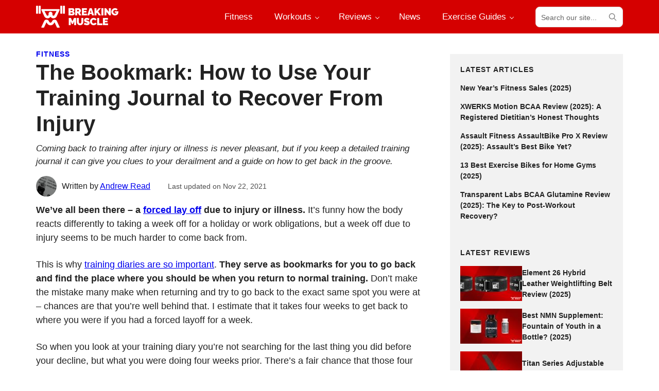

--- FILE ---
content_type: text/html; charset=UTF-8
request_url: https://breakingmuscle.com/the-bookmark-how-to-use-your-training-journal-to-recover-from-injury/
body_size: 107093
content:
<!DOCTYPE html>
<html lang="en-US">
<head >
<meta charset="UTF-8" />
<meta name="viewport" content="width=device-width, initial-scale=1" />
<meta name='robots' content='index, follow, max-image-preview:large, max-snippet:-1, max-video-preview:-1' />
<!-- This site is optimized with the Yoast SEO plugin v21.1 - https://yoast.com/wordpress/plugins/seo/ -->
<title>The Bookmark: How to Use Your Training Journal to Recover From Injury - Breaking Muscle</title>
<link rel="canonical" href="https://breakingmuscle.com/the-bookmark-how-to-use-your-training-journal-to-recover-from-injury/" />
<meta property="og:locale" content="en_US" />
<meta property="og:type" content="article" />
<meta property="og:title" content="The Bookmark: How to Use Your Training Journal to Recover From Injury - Breaking Muscle" />
<meta property="og:description" content="We’ve all been there &#8211; a forced lay off due to injury or illness. It’s funny how the body reacts differently to taking a week off for a holiday or work obligations, but a week off due to injury seems to be much harder to come back from. This is why training diaries are so important. They serve..." />
<meta property="og:url" content="https://breakingmuscle.com/the-bookmark-how-to-use-your-training-journal-to-recover-from-injury/" />
<meta property="og:site_name" content="Breaking Muscle" />
<meta property="article:publisher" content="https://www.facebook.com/breakingmuscle/" />
<meta property="article:published_time" content="2013-05-15T13:00:00+00:00" />
<meta property="article:modified_time" content="2021-11-22T06:05:36+00:00" />
<meta property="og:image" content="https://breakingmuscle.com/wp-content/uploads/2013/05/shutterstock111088868.jpg" />
<meta property="og:image:width" content="600" />
<meta property="og:image:height" content="600" />
<meta property="og:image:type" content="image/jpeg" />
<meta name="author" content="Andrew Read" />
<meta name="twitter:card" content="summary_large_image" />
<meta name="twitter:creator" content="@BreakingMuscle" />
<meta name="twitter:site" content="@BreakingMuscle" />
<meta name="twitter:label1" content="Written by" />
<meta name="twitter:data1" content="Andrew Read" />
<meta name="twitter:label2" content="Est. reading time" />
<meta name="twitter:data2" content="4 minutes" />
<script type="application/ld+json" class="yoast-schema-graph">{"@context":"https://schema.org","@graph":[{"@type":"Article","@id":"https://breakingmuscle.com/the-bookmark-how-to-use-your-training-journal-to-recover-from-injury/#article","isPartOf":{"@id":"https://breakingmuscle.com/the-bookmark-how-to-use-your-training-journal-to-recover-from-injury/"},"author":{"name":"Andrew Read","@id":"https://breakingmuscle.com/#/schema/person/7928da7de6167afa0261ac40ee054efe"},"headline":"The Bookmark: How to Use Your Training Journal to Recover From Injury","datePublished":"2013-05-15T13:00:00+00:00","dateModified":"2021-11-22T06:05:36+00:00","mainEntityOfPage":{"@id":"https://breakingmuscle.com/the-bookmark-how-to-use-your-training-journal-to-recover-from-injury/"},"wordCount":865,"commentCount":0,"publisher":{"@id":"https://breakingmuscle.com/#organization"},"image":{"@id":"https://breakingmuscle.com/the-bookmark-how-to-use-your-training-journal-to-recover-from-injury/#primaryimage"},"thumbnailUrl":"https://breakingmuscle.com/wp-content/uploads/2013/05/shutterstock111088868.jpg","keywords":["injury recovery"],"articleSection":["Fitness"],"inLanguage":"en-US","potentialAction":[{"@type":"CommentAction","name":"Comment","target":["https://breakingmuscle.com/the-bookmark-how-to-use-your-training-journal-to-recover-from-injury/#respond"]}]},{"@type":"WebPage","@id":"https://breakingmuscle.com/the-bookmark-how-to-use-your-training-journal-to-recover-from-injury/","url":"https://breakingmuscle.com/the-bookmark-how-to-use-your-training-journal-to-recover-from-injury/","name":"The Bookmark: How to Use Your Training Journal to Recover From Injury - Breaking Muscle","isPartOf":{"@id":"https://breakingmuscle.com/#website"},"primaryImageOfPage":{"@id":"https://breakingmuscle.com/the-bookmark-how-to-use-your-training-journal-to-recover-from-injury/#primaryimage"},"image":{"@id":"https://breakingmuscle.com/the-bookmark-how-to-use-your-training-journal-to-recover-from-injury/#primaryimage"},"thumbnailUrl":"https://breakingmuscle.com/wp-content/uploads/2013/05/shutterstock111088868.jpg","datePublished":"2013-05-15T13:00:00+00:00","dateModified":"2021-11-22T06:05:36+00:00","breadcrumb":{"@id":"https://breakingmuscle.com/the-bookmark-how-to-use-your-training-journal-to-recover-from-injury/#breadcrumb"},"inLanguage":"en-US","potentialAction":[{"@type":"ReadAction","target":["https://breakingmuscle.com/the-bookmark-how-to-use-your-training-journal-to-recover-from-injury/"]}]},{"@type":"ImageObject","inLanguage":"en-US","@id":"https://breakingmuscle.com/the-bookmark-how-to-use-your-training-journal-to-recover-from-injury/#primaryimage","url":"https://breakingmuscle.com/wp-content/uploads/2013/05/shutterstock111088868.jpg","contentUrl":"https://breakingmuscle.com/wp-content/uploads/2013/05/shutterstock111088868.jpg","width":600,"height":600,"caption":"athlete journal, training journal, recovery from injury, fitness diary, journal"},{"@type":"BreadcrumbList","@id":"https://breakingmuscle.com/the-bookmark-how-to-use-your-training-journal-to-recover-from-injury/#breadcrumb","itemListElement":[{"@type":"ListItem","position":1,"name":"Fitness","item":"https://breakingmuscle.com/fitness/"},{"@type":"ListItem","position":2,"name":"The Bookmark: How to Use Your Training Journal to Recover From Injury"}]},{"@type":"WebSite","@id":"https://breakingmuscle.com/#website","url":"https://breakingmuscle.com/","name":"Breaking Muscle","description":"Breaking Muscle","publisher":{"@id":"https://breakingmuscle.com/#organization"},"potentialAction":[{"@type":"SearchAction","target":{"@type":"EntryPoint","urlTemplate":"https://breakingmuscle.com/?s={search_term_string}"},"query-input":"required name=search_term_string"}],"inLanguage":"en-US"},{"@type":"Organization","@id":"https://breakingmuscle.com/#organization","name":"Breaking Muscle","url":"https://breakingmuscle.com/","logo":{"@type":"ImageObject","inLanguage":"en-US","@id":"https://breakingmuscle.com/#/schema/logo/image/","url":"https://breakingmuscle.com/wp-content/uploads/2016/11/bmlogowhite-red.png","contentUrl":"https://breakingmuscle.com/wp-content/uploads/2016/11/bmlogowhite-red.png","width":714,"height":714,"caption":"Breaking Muscle"},"image":{"@id":"https://breakingmuscle.com/#/schema/logo/image/"},"sameAs":["https://www.facebook.com/breakingmuscle/","https://twitter.com/BreakingMuscle","https://www.instagram.com/breakingmuscle/","https://www.pinterest.com/breakingmuscle/","https://www.youtube.com/user/BreakingMuscleVideos"]},{"@type":"Person","@id":"https://breakingmuscle.com/#/schema/person/7928da7de6167afa0261ac40ee054efe","name":"Andrew Read","image":{"@type":"ImageObject","inLanguage":"en-US","@id":"https://breakingmuscle.com/#/schema/person/image/","url":"https://breakingmuscle.com/wp-content/uploads/2015/12/cropped-andrewreadprofilepic-96x96.jpg","contentUrl":"https://breakingmuscle.com/wp-content/uploads/2015/12/cropped-andrewreadprofilepic-96x96.jpg","caption":"Andrew Read"},"description":"Andrew Read is like that old guy in the Rocky movies - he has a funny accent, hates everyone, and no one ever knows if he's happy or sad. But just like Mickey, he knows training. Even back in grade school his teachers would complain he was spending too much time reading bodybuilding magazines or trying new exercises in the gym. These days nothing has changed and even after a lifetime of competitive martial arts and some time spent in special forces he still maintains that same passion for increasing human performance, especially that go all day, out run a zombie, live in an apocalyptic wasteland kind of fitness. Having been a Master RKC, Andrew is recognised as one of the best kettlebell trainers in the world.His specialty is elite performance and he has been involved with training three world BJJ champions.","url":"https://breakingmuscle.com/author/andrew-read/"}]}</script>
<!-- / Yoast SEO plugin. -->
<link rel='dns-prefetch' href='//scripts.mediavine.com' />
<link rel="alternate" type="application/rss+xml" title="Breaking Muscle &raquo; Feed" href="https://breakingmuscle.com/feed/" />
<link rel="alternate" type="application/rss+xml" title="Breaking Muscle &raquo; Comments Feed" href="https://breakingmuscle.com/comments/feed/" />
<script>
window._wpemojiSettings = {"baseUrl":"https:\/\/s.w.org\/images\/core\/emoji\/14.0.0\/72x72\/","ext":".png","svgUrl":"https:\/\/s.w.org\/images\/core\/emoji\/14.0.0\/svg\/","svgExt":".svg","source":{"concatemoji":"https:\/\/breakingmuscle.com\/wp-includes\/js\/wp-emoji-release.min.js?ver=6.3.1"}};
/*! This file is auto-generated */
!function(i,n){var o,s,e;function c(e){try{var t={supportTests:e,timestamp:(new Date).valueOf()};sessionStorage.setItem(o,JSON.stringify(t))}catch(e){}}function p(e,t,n){e.clearRect(0,0,e.canvas.width,e.canvas.height),e.fillText(t,0,0);var t=new Uint32Array(e.getImageData(0,0,e.canvas.width,e.canvas.height).data),r=(e.clearRect(0,0,e.canvas.width,e.canvas.height),e.fillText(n,0,0),new Uint32Array(e.getImageData(0,0,e.canvas.width,e.canvas.height).data));return t.every(function(e,t){return e===r[t]})}function u(e,t,n){switch(t){case"flag":return n(e,"\ud83c\udff3\ufe0f\u200d\u26a7\ufe0f","\ud83c\udff3\ufe0f\u200b\u26a7\ufe0f")?!1:!n(e,"\ud83c\uddfa\ud83c\uddf3","\ud83c\uddfa\u200b\ud83c\uddf3")&&!n(e,"\ud83c\udff4\udb40\udc67\udb40\udc62\udb40\udc65\udb40\udc6e\udb40\udc67\udb40\udc7f","\ud83c\udff4\u200b\udb40\udc67\u200b\udb40\udc62\u200b\udb40\udc65\u200b\udb40\udc6e\u200b\udb40\udc67\u200b\udb40\udc7f");case"emoji":return!n(e,"\ud83e\udef1\ud83c\udffb\u200d\ud83e\udef2\ud83c\udfff","\ud83e\udef1\ud83c\udffb\u200b\ud83e\udef2\ud83c\udfff")}return!1}function f(e,t,n){var r="undefined"!=typeof WorkerGlobalScope&&self instanceof WorkerGlobalScope?new OffscreenCanvas(300,150):i.createElement("canvas"),a=r.getContext("2d",{willReadFrequently:!0}),o=(a.textBaseline="top",a.font="600 32px Arial",{});return e.forEach(function(e){o[e]=t(a,e,n)}),o}function t(e){var t=i.createElement("script");t.src=e,t.defer=!0,i.head.appendChild(t)}"undefined"!=typeof Promise&&(o="wpEmojiSettingsSupports",s=["flag","emoji"],n.supports={everything:!0,everythingExceptFlag:!0},e=new Promise(function(e){i.addEventListener("DOMContentLoaded",e,{once:!0})}),new Promise(function(t){var n=function(){try{var e=JSON.parse(sessionStorage.getItem(o));if("object"==typeof e&&"number"==typeof e.timestamp&&(new Date).valueOf()<e.timestamp+604800&&"object"==typeof e.supportTests)return e.supportTests}catch(e){}return null}();if(!n){if("undefined"!=typeof Worker&&"undefined"!=typeof OffscreenCanvas&&"undefined"!=typeof URL&&URL.createObjectURL&&"undefined"!=typeof Blob)try{var e="postMessage("+f.toString()+"("+[JSON.stringify(s),u.toString(),p.toString()].join(",")+"));",r=new Blob([e],{type:"text/javascript"}),a=new Worker(URL.createObjectURL(r),{name:"wpTestEmojiSupports"});return void(a.onmessage=function(e){c(n=e.data),a.terminate(),t(n)})}catch(e){}c(n=f(s,u,p))}t(n)}).then(function(e){for(var t in e)n.supports[t]=e[t],n.supports.everything=n.supports.everything&&n.supports[t],"flag"!==t&&(n.supports.everythingExceptFlag=n.supports.everythingExceptFlag&&n.supports[t]);n.supports.everythingExceptFlag=n.supports.everythingExceptFlag&&!n.supports.flag,n.DOMReady=!1,n.readyCallback=function(){n.DOMReady=!0}}).then(function(){return e}).then(function(){var e;n.supports.everything||(n.readyCallback(),(e=n.source||{}).concatemoji?t(e.concatemoji):e.wpemoji&&e.twemoji&&(t(e.twemoji),t(e.wpemoji)))}))}((window,document),window._wpemojiSettings);
</script>
<style>
img.wp-smiley,
img.emoji {
display: inline !important;
border: none !important;
box-shadow: none !important;
height: 1em !important;
width: 1em !important;
margin: 0 0.07em !important;
vertical-align: -0.1em !important;
background: none !important;
padding: 0 !important;
}
</style>
<link rel='stylesheet' id='sbi_styles-css' href='//breakingmuscle.com/wp-content/cache/wpfc-minified/24390lh7/bv5z.css' media='all' />
<link rel='stylesheet' id='breaking-muscle-css' href='//breakingmuscle.com/wp-content/themes/breaking-muscle/style.css?ver=1.1.2' media='all' />
<link rel='stylesheet' id='wp-block-library-css' href='//breakingmuscle.com/wp-content/cache/wpfc-minified/6xh43ioo/bv5z.css' media='all' />
<style id='wp-block-library-theme-inline-css'>
.wp-block-audio figcaption{color:#555;font-size:13px;text-align:center}.is-dark-theme .wp-block-audio figcaption{color:hsla(0,0%,100%,.65)}.wp-block-audio{margin:0 0 1em}.wp-block-code{border:1px solid #ccc;border-radius:4px;font-family:Menlo,Consolas,monaco,monospace;padding:.8em 1em}.wp-block-embed figcaption{color:#555;font-size:13px;text-align:center}.is-dark-theme .wp-block-embed figcaption{color:hsla(0,0%,100%,.65)}.wp-block-embed{margin:0 0 1em}.blocks-gallery-caption{color:#555;font-size:13px;text-align:center}.is-dark-theme .blocks-gallery-caption{color:hsla(0,0%,100%,.65)}.wp-block-image figcaption{color:#555;font-size:13px;text-align:center}.is-dark-theme .wp-block-image figcaption{color:hsla(0,0%,100%,.65)}.wp-block-image{margin:0 0 1em}.wp-block-pullquote{border-bottom:4px solid;border-top:4px solid;color:currentColor;margin-bottom:1.75em}.wp-block-pullquote cite,.wp-block-pullquote footer,.wp-block-pullquote__citation{color:currentColor;font-size:.8125em;font-style:normal;text-transform:uppercase}.wp-block-quote{border-left:.25em solid;margin:0 0 1.75em;padding-left:1em}.wp-block-quote cite,.wp-block-quote footer{color:currentColor;font-size:.8125em;font-style:normal;position:relative}.wp-block-quote.has-text-align-right{border-left:none;border-right:.25em solid;padding-left:0;padding-right:1em}.wp-block-quote.has-text-align-center{border:none;padding-left:0}.wp-block-quote.is-large,.wp-block-quote.is-style-large,.wp-block-quote.is-style-plain{border:none}.wp-block-search .wp-block-search__label{font-weight:700}.wp-block-search__button{border:1px solid #ccc;padding:.375em .625em}:where(.wp-block-group.has-background){padding:1.25em 2.375em}.wp-block-separator.has-css-opacity{opacity:.4}.wp-block-separator{border:none;border-bottom:2px solid;margin-left:auto;margin-right:auto}.wp-block-separator.has-alpha-channel-opacity{opacity:1}.wp-block-separator:not(.is-style-wide):not(.is-style-dots){width:100px}.wp-block-separator.has-background:not(.is-style-dots){border-bottom:none;height:1px}.wp-block-separator.has-background:not(.is-style-wide):not(.is-style-dots){height:2px}.wp-block-table{margin:0 0 1em}.wp-block-table td,.wp-block-table th{word-break:normal}.wp-block-table figcaption{color:#555;font-size:13px;text-align:center}.is-dark-theme .wp-block-table figcaption{color:hsla(0,0%,100%,.65)}.wp-block-video figcaption{color:#555;font-size:13px;text-align:center}.is-dark-theme .wp-block-video figcaption{color:hsla(0,0%,100%,.65)}.wp-block-video{margin:0 0 1em}.wp-block-template-part.has-background{margin-bottom:0;margin-top:0;padding:1.25em 2.375em}
</style>
<style id='global-styles-inline-css'>
body{--wp--preset--color--black: #000000;--wp--preset--color--cyan-bluish-gray: #abb8c3;--wp--preset--color--white: #ffffff;--wp--preset--color--pale-pink: #f78da7;--wp--preset--color--vivid-red: #cf2e2e;--wp--preset--color--luminous-vivid-orange: #ff6900;--wp--preset--color--luminous-vivid-amber: #fcb900;--wp--preset--color--light-green-cyan: #7bdcb5;--wp--preset--color--vivid-green-cyan: #00d084;--wp--preset--color--pale-cyan-blue: #8ed1fc;--wp--preset--color--vivid-cyan-blue: #0693e3;--wp--preset--color--vivid-purple: #9b51e0;--wp--preset--color--foreground: #222;--wp--preset--color--foreground-light: #666;--wp--preset--color--background: #fff;--wp--preset--color--primary: #d50000;--wp--preset--color--primary-light: #ffd5d5;--wp--preset--color--secondary: #ff0101;--wp--preset--color--secondary-light: #ffeded;--wp--preset--color--tertiary: #ddd;--wp--preset--color--quaternary: #f2f2f2;--wp--preset--gradient--vivid-cyan-blue-to-vivid-purple: linear-gradient(135deg,rgba(6,147,227,1) 0%,rgb(155,81,224) 100%);--wp--preset--gradient--light-green-cyan-to-vivid-green-cyan: linear-gradient(135deg,rgb(122,220,180) 0%,rgb(0,208,130) 100%);--wp--preset--gradient--luminous-vivid-amber-to-luminous-vivid-orange: linear-gradient(135deg,rgba(252,185,0,1) 0%,rgba(255,105,0,1) 100%);--wp--preset--gradient--luminous-vivid-orange-to-vivid-red: linear-gradient(135deg,rgba(255,105,0,1) 0%,rgb(207,46,46) 100%);--wp--preset--gradient--very-light-gray-to-cyan-bluish-gray: linear-gradient(135deg,rgb(238,238,238) 0%,rgb(169,184,195) 100%);--wp--preset--gradient--cool-to-warm-spectrum: linear-gradient(135deg,rgb(74,234,220) 0%,rgb(151,120,209) 20%,rgb(207,42,186) 40%,rgb(238,44,130) 60%,rgb(251,105,98) 80%,rgb(254,248,76) 100%);--wp--preset--gradient--blush-light-purple: linear-gradient(135deg,rgb(255,206,236) 0%,rgb(152,150,240) 100%);--wp--preset--gradient--blush-bordeaux: linear-gradient(135deg,rgb(254,205,165) 0%,rgb(254,45,45) 50%,rgb(107,0,62) 100%);--wp--preset--gradient--luminous-dusk: linear-gradient(135deg,rgb(255,203,112) 0%,rgb(199,81,192) 50%,rgb(65,88,208) 100%);--wp--preset--gradient--pale-ocean: linear-gradient(135deg,rgb(255,245,203) 0%,rgb(182,227,212) 50%,rgb(51,167,181) 100%);--wp--preset--gradient--electric-grass: linear-gradient(135deg,rgb(202,248,128) 0%,rgb(113,206,126) 100%);--wp--preset--gradient--midnight: linear-gradient(135deg,rgb(2,3,129) 0%,rgb(40,116,252) 100%);--wp--preset--font-size--small: 1rem;--wp--preset--font-size--medium: clamp(1.125rem, 1.1184rem + 0.03299999999999992vw, 1.158rem);--wp--preset--font-size--large: clamp(1.25rem, 1.2374rem + 0.06299999999999994vw, 1.313rem);--wp--preset--font-size--x-large: clamp(1.5rem, 2.8vw, 1.75rem);--wp--preset--font-size--xx-small: 0.75rem;--wp--preset--font-size--x-small: 0.875rem;--wp--preset--font-size--medium-small: 1.063rem;--wp--preset--font-size--xx-large: clamp(1.625rem, 3vw, 2rem);--wp--preset--font-size--xxx-large: clamp(2rem, 4vw, 2.625rem);--wp--preset--font-family--primary: -apple-system, BlinkMacSystemFont, avenir next, avenir, segoe ui, helvetica neue, helvetica, Ubuntu, roboto, noto, arial, sans-serif;--wp--preset--font-family--secondary: -apple-system, BlinkMacSystemFont, avenir next, avenir, segoe ui, helvetica neue, helvetica, Ubuntu, roboto, noto, arial, sans-serif;--wp--preset--font-family--monospace: Menlo, Consolas, Monaco, Liberation Mono, Lucida Console, monospace;--wp--preset--spacing--20: 20px;--wp--preset--spacing--30: 30px;--wp--preset--spacing--40: 40px;--wp--preset--spacing--50: 50px;--wp--preset--spacing--60: 60px;--wp--preset--spacing--70: 70px;--wp--preset--spacing--80: 5.06rem;--wp--preset--spacing--10: 10px;--wp--preset--shadow--natural: 6px 6px 9px rgba(0, 0, 0, 0.2);--wp--preset--shadow--deep: 12px 12px 50px rgba(0, 0, 0, 0.4);--wp--preset--shadow--sharp: 6px 6px 0px rgba(0, 0, 0, 0.2);--wp--preset--shadow--outlined: 6px 6px 0px -3px rgba(255, 255, 255, 1), 6px 6px rgba(0, 0, 0, 1);--wp--preset--shadow--crisp: 6px 6px 0px rgba(0, 0, 0, 1);--wp--custom--font-weight--thin: 100;--wp--custom--font-weight--extra-light: 200;--wp--custom--font-weight--light: 300;--wp--custom--font-weight--regular: 400;--wp--custom--font-weight--medium: 500;--wp--custom--font-weight--semi-bold: 600;--wp--custom--font-weight--bold: 700;--wp--custom--font-weight--extra-bold: 800;--wp--custom--font-weight--black: 900;--wp--custom--line-height--one: 1;--wp--custom--line-height--heading: 1.2;--wp--custom--line-height--medium: 1.4;--wp--custom--line-height--body: 1.5;--wp--custom--spacing--outer: 30px;}body { margin: 0;--wp--style--global--content-size: 760px;--wp--style--global--wide-size: 1180px; }.wp-site-blocks > .alignleft { float: left; margin-right: 2em; }.wp-site-blocks > .alignright { float: right; margin-left: 2em; }.wp-site-blocks > .aligncenter { justify-content: center; margin-left: auto; margin-right: auto; }:where(.is-layout-flex){gap: 0.5em;}:where(.is-layout-grid){gap: 0.5em;}body .is-layout-flow > .alignleft{float: left;margin-inline-start: 0;margin-inline-end: 2em;}body .is-layout-flow > .alignright{float: right;margin-inline-start: 2em;margin-inline-end: 0;}body .is-layout-flow > .aligncenter{margin-left: auto !important;margin-right: auto !important;}body .is-layout-constrained > .alignleft{float: left;margin-inline-start: 0;margin-inline-end: 2em;}body .is-layout-constrained > .alignright{float: right;margin-inline-start: 2em;margin-inline-end: 0;}body .is-layout-constrained > .aligncenter{margin-left: auto !important;margin-right: auto !important;}body .is-layout-constrained > :where(:not(.alignleft):not(.alignright):not(.alignfull)){max-width: var(--wp--style--global--content-size);margin-left: auto !important;margin-right: auto !important;}body .is-layout-constrained > .alignwide{max-width: var(--wp--style--global--wide-size);}body .is-layout-flex{display: flex;}body .is-layout-flex{flex-wrap: wrap;align-items: center;}body .is-layout-flex > *{margin: 0;}body .is-layout-grid{display: grid;}body .is-layout-grid > *{margin: 0;}body{background-color: var(--wp--preset--color--background);color: var(--wp--preset--color--foreground);font-family: var(--wp--preset--font-family--primary);font-size: var(--wp--preset--font-size--medium);font-weight: var(--wp--custom--font-weight--regular);line-height: var(--wp--custom--line-height--body);padding-top: 0px;padding-right: 0px;padding-bottom: 0px;padding-left: 0px;}a:where(:not(.wp-element-button)){color: var(--wp--preset--color--primary);text-decoration: underline;}h1{font-size: var(--wp--preset--font-size--xxx-large);}h2{font-size: var(--wp--preset--font-size--xx-large);}h3{font-size: var(--wp--preset--font-size--x-large);}h4{font-size: var(--wp--preset--font-size--large);}h5{font-size: var(--wp--preset--font-size--medium);}h6{font-size: var(--wp--preset--font-size--small);}.wp-element-button, .wp-block-button__link{background-color: #32373c;border-width: 0;color: #fff;font-family: inherit;font-size: inherit;line-height: inherit;padding: calc(0.667em + 2px) calc(1.333em + 2px);text-decoration: none;}.has-black-color{color: var(--wp--preset--color--black) !important;}.has-cyan-bluish-gray-color{color: var(--wp--preset--color--cyan-bluish-gray) !important;}.has-white-color{color: var(--wp--preset--color--white) !important;}.has-pale-pink-color{color: var(--wp--preset--color--pale-pink) !important;}.has-vivid-red-color{color: var(--wp--preset--color--vivid-red) !important;}.has-luminous-vivid-orange-color{color: var(--wp--preset--color--luminous-vivid-orange) !important;}.has-luminous-vivid-amber-color{color: var(--wp--preset--color--luminous-vivid-amber) !important;}.has-light-green-cyan-color{color: var(--wp--preset--color--light-green-cyan) !important;}.has-vivid-green-cyan-color{color: var(--wp--preset--color--vivid-green-cyan) !important;}.has-pale-cyan-blue-color{color: var(--wp--preset--color--pale-cyan-blue) !important;}.has-vivid-cyan-blue-color{color: var(--wp--preset--color--vivid-cyan-blue) !important;}.has-vivid-purple-color{color: var(--wp--preset--color--vivid-purple) !important;}.has-foreground-color{color: var(--wp--preset--color--foreground) !important;}.has-foreground-light-color{color: var(--wp--preset--color--foreground-light) !important;}.has-background-color{color: var(--wp--preset--color--background) !important;}.has-primary-color{color: var(--wp--preset--color--primary) !important;}.has-primary-light-color{color: var(--wp--preset--color--primary-light) !important;}.has-secondary-color{color: var(--wp--preset--color--secondary) !important;}.has-secondary-light-color{color: var(--wp--preset--color--secondary-light) !important;}.has-tertiary-color{color: var(--wp--preset--color--tertiary) !important;}.has-quaternary-color{color: var(--wp--preset--color--quaternary) !important;}.has-black-background-color{background-color: var(--wp--preset--color--black) !important;}.has-cyan-bluish-gray-background-color{background-color: var(--wp--preset--color--cyan-bluish-gray) !important;}.has-white-background-color{background-color: var(--wp--preset--color--white) !important;}.has-pale-pink-background-color{background-color: var(--wp--preset--color--pale-pink) !important;}.has-vivid-red-background-color{background-color: var(--wp--preset--color--vivid-red) !important;}.has-luminous-vivid-orange-background-color{background-color: var(--wp--preset--color--luminous-vivid-orange) !important;}.has-luminous-vivid-amber-background-color{background-color: var(--wp--preset--color--luminous-vivid-amber) !important;}.has-light-green-cyan-background-color{background-color: var(--wp--preset--color--light-green-cyan) !important;}.has-vivid-green-cyan-background-color{background-color: var(--wp--preset--color--vivid-green-cyan) !important;}.has-pale-cyan-blue-background-color{background-color: var(--wp--preset--color--pale-cyan-blue) !important;}.has-vivid-cyan-blue-background-color{background-color: var(--wp--preset--color--vivid-cyan-blue) !important;}.has-vivid-purple-background-color{background-color: var(--wp--preset--color--vivid-purple) !important;}.has-foreground-background-color{background-color: var(--wp--preset--color--foreground) !important;}.has-foreground-light-background-color{background-color: var(--wp--preset--color--foreground-light) !important;}.has-background-background-color{background-color: var(--wp--preset--color--background) !important;}.has-primary-background-color{background-color: var(--wp--preset--color--primary) !important;}.has-primary-light-background-color{background-color: var(--wp--preset--color--primary-light) !important;}.has-secondary-background-color{background-color: var(--wp--preset--color--secondary) !important;}.has-secondary-light-background-color{background-color: var(--wp--preset--color--secondary-light) !important;}.has-tertiary-background-color{background-color: var(--wp--preset--color--tertiary) !important;}.has-quaternary-background-color{background-color: var(--wp--preset--color--quaternary) !important;}.has-black-border-color{border-color: var(--wp--preset--color--black) !important;}.has-cyan-bluish-gray-border-color{border-color: var(--wp--preset--color--cyan-bluish-gray) !important;}.has-white-border-color{border-color: var(--wp--preset--color--white) !important;}.has-pale-pink-border-color{border-color: var(--wp--preset--color--pale-pink) !important;}.has-vivid-red-border-color{border-color: var(--wp--preset--color--vivid-red) !important;}.has-luminous-vivid-orange-border-color{border-color: var(--wp--preset--color--luminous-vivid-orange) !important;}.has-luminous-vivid-amber-border-color{border-color: var(--wp--preset--color--luminous-vivid-amber) !important;}.has-light-green-cyan-border-color{border-color: var(--wp--preset--color--light-green-cyan) !important;}.has-vivid-green-cyan-border-color{border-color: var(--wp--preset--color--vivid-green-cyan) !important;}.has-pale-cyan-blue-border-color{border-color: var(--wp--preset--color--pale-cyan-blue) !important;}.has-vivid-cyan-blue-border-color{border-color: var(--wp--preset--color--vivid-cyan-blue) !important;}.has-vivid-purple-border-color{border-color: var(--wp--preset--color--vivid-purple) !important;}.has-foreground-border-color{border-color: var(--wp--preset--color--foreground) !important;}.has-foreground-light-border-color{border-color: var(--wp--preset--color--foreground-light) !important;}.has-background-border-color{border-color: var(--wp--preset--color--background) !important;}.has-primary-border-color{border-color: var(--wp--preset--color--primary) !important;}.has-primary-light-border-color{border-color: var(--wp--preset--color--primary-light) !important;}.has-secondary-border-color{border-color: var(--wp--preset--color--secondary) !important;}.has-secondary-light-border-color{border-color: var(--wp--preset--color--secondary-light) !important;}.has-tertiary-border-color{border-color: var(--wp--preset--color--tertiary) !important;}.has-quaternary-border-color{border-color: var(--wp--preset--color--quaternary) !important;}.has-vivid-cyan-blue-to-vivid-purple-gradient-background{background: var(--wp--preset--gradient--vivid-cyan-blue-to-vivid-purple) !important;}.has-light-green-cyan-to-vivid-green-cyan-gradient-background{background: var(--wp--preset--gradient--light-green-cyan-to-vivid-green-cyan) !important;}.has-luminous-vivid-amber-to-luminous-vivid-orange-gradient-background{background: var(--wp--preset--gradient--luminous-vivid-amber-to-luminous-vivid-orange) !important;}.has-luminous-vivid-orange-to-vivid-red-gradient-background{background: var(--wp--preset--gradient--luminous-vivid-orange-to-vivid-red) !important;}.has-very-light-gray-to-cyan-bluish-gray-gradient-background{background: var(--wp--preset--gradient--very-light-gray-to-cyan-bluish-gray) !important;}.has-cool-to-warm-spectrum-gradient-background{background: var(--wp--preset--gradient--cool-to-warm-spectrum) !important;}.has-blush-light-purple-gradient-background{background: var(--wp--preset--gradient--blush-light-purple) !important;}.has-blush-bordeaux-gradient-background{background: var(--wp--preset--gradient--blush-bordeaux) !important;}.has-luminous-dusk-gradient-background{background: var(--wp--preset--gradient--luminous-dusk) !important;}.has-pale-ocean-gradient-background{background: var(--wp--preset--gradient--pale-ocean) !important;}.has-electric-grass-gradient-background{background: var(--wp--preset--gradient--electric-grass) !important;}.has-midnight-gradient-background{background: var(--wp--preset--gradient--midnight) !important;}.has-small-font-size{font-size: var(--wp--preset--font-size--small) !important;}.has-medium-font-size{font-size: var(--wp--preset--font-size--medium) !important;}.has-large-font-size{font-size: var(--wp--preset--font-size--large) !important;}.has-x-large-font-size{font-size: var(--wp--preset--font-size--x-large) !important;}.has-xx-small-font-size{font-size: var(--wp--preset--font-size--xx-small) !important;}.has-x-small-font-size{font-size: var(--wp--preset--font-size--x-small) !important;}.has-medium-small-font-size{font-size: var(--wp--preset--font-size--medium-small) !important;}.has-xx-large-font-size{font-size: var(--wp--preset--font-size--xx-large) !important;}.has-xxx-large-font-size{font-size: var(--wp--preset--font-size--xxx-large) !important;}.has-primary-font-family{font-family: var(--wp--preset--font-family--primary) !important;}.has-secondary-font-family{font-family: var(--wp--preset--font-family--secondary) !important;}.has-monospace-font-family{font-family: var(--wp--preset--font-family--monospace) !important;}
.wp-block-navigation a:where(:not(.wp-element-button)){color: inherit;}
:where(.wp-block-post-template.is-layout-flex){gap: 1.25em;}:where(.wp-block-post-template.is-layout-grid){gap: 1.25em;}
.wp-block-columns{margin-bottom: 30px;}:where(.wp-block-columns.is-layout-flex){gap: 2em;}:where(.wp-block-columns.is-layout-grid){gap: 2em;}
.wp-block-pullquote{border-color: var(--wp--preset--color--tertiary);border-width: 2px;border-style: solid;font-size: 1.5em;line-height: 1.6;margin-bottom: 40px;padding-top: 30px;padding-right: 30px;padding-bottom: 30px;padding-left: 30px;}
.wp-block-buttons{margin-top: 30px;margin-bottom: 30px;}
.wp-block-button .wp-block-button__link{background-color: var(--wp--preset--color--primary);border-radius: 5px;border-color: var(--wp--preset--color--primary);border-width: 0;border-style: solid;color: var(--wp--preset--color--background);font-size: var(--wp--preset--font-size--small);font-weight: var(--wp--custom--font-weight--semi-bold);padding-top: 12px;padding-right: 20px;padding-bottom: 12px;padding-left: 20px;}
.wp-block-column{margin-bottom: 0;}
.wp-block-cover{padding-top: 30px;padding-right: 30px;padding-bottom: 30px;padding-left: 30px;}
.wp-block-embed{margin-bottom: 30px;}
.wp-block-gallery{margin-bottom: 30px;}
.wp-block-heading{font-family: var(--wp--preset--font-family--secondary);font-weight: var(--wp--custom--font-weight--bold);line-height: var(--wp--custom--line-height--heading);margin-top: 0px;margin-bottom: 20px;}
.wp-block-image{margin-bottom: 30px;}
ol,ul{margin-bottom: 30px;padding-left: 30px;}
p{margin-top: 0px;margin-bottom: 25px;}
.wp-block-quote{border-color: var(--wp--preset--color--tertiary);border-width: 2px;border-style: solid;line-height: var(--wp--custom--line-height--medium);margin-bottom: 40px;padding-top: 30px;padding-right: 30px;padding-bottom: 30px;padding-left: 30px;}
.wp-block-search{margin-bottom: 30px;}
.wp-block-separator{color: var(--wp--preset--color--tertiary);font-size: var(--wp--preset--font-size--large);margin-top: 30px;margin-bottom: 30px;}
.wp-block-table > table{font-size: var(--wp--preset--font-size--small);margin-bottom: 30px;}
</style>
<link rel='stylesheet' id='pb-accordion-blocks-style-css' href='//breakingmuscle.com/wp-content/cache/wpfc-minified/6nkdcve0/bv5z.css' media='all' />
<link rel='stylesheet' id='YSFA-css' href='//breakingmuscle.com/wp-content/cache/wpfc-minified/87yawreb/bv5z.css' media='all' />
<link rel='stylesheet' id='related-posts-by-taxonomy-css' href='//breakingmuscle.com/wp-content/cache/wpfc-minified/2m79wti0/bv5z.css' media='all' />
<link rel='stylesheet' id='surl-lasso-lite-css' href='//breakingmuscle.com/wp-content/cache/wpfc-minified/jzs8gks0/bv5z.css' media='all' />
<link rel='stylesheet' id='widgetopts-styles-css' href='//breakingmuscle.com/wp-content/cache/wpfc-minified/13lvr495/bv5z.css' media='all' />
<link rel='stylesheet' id='lasso-live-css' href='//breakingmuscle.com/wp-content/cache/wpfc-minified/79bi69g8/bv5z.css' media='all' />
<link rel='stylesheet' id='lasso-table-frontend-css' href='//breakingmuscle.com/wp-content/cache/wpfc-minified/m1e98hzq/bv5z.css' media='all' />
<link rel='stylesheet' id='custom-theme-styles-css' href='//breakingmuscle.com/wp-content/cache/wpfc-minified/7zo6htiq/bv5z.css' media='all' />
<link rel='stylesheet' id='custom-block-styles-css' href='//breakingmuscle.com/wp-content/cache/wpfc-minified/g3z2b1pz/bv5z.css' media='all' />
<script src='https://breakingmuscle.com/wp-includes/js/jquery/jquery.min.js?ver=3.7.0' id='jquery-core-js'></script>
<script src='https://breakingmuscle.com/wp-includes/js/jquery/jquery-migrate.min.js?ver=3.4.1' id='jquery-migrate-js'></script>
<script async="async" data-noptimize="1" data-cfasync="false" src='https://scripts.mediavine.com/tags/breaking-muscle.js?ver=6.3.1' id='mv-script-wrapper-js'></script>
<link rel="https://api.w.org/" href="https://breakingmuscle.com/wp-json/" /><link rel="alternate" type="application/json" href="https://breakingmuscle.com/wp-json/wp/v2/posts/10862" /><link rel="EditURI" type="application/rsd+xml" title="RSD" href="https://breakingmuscle.com/xmlrpc.php?rsd" />
<meta name="generator" content="WordPress 6.3.1" />
<link rel='shortlink' href='https://breakingmuscle.com/?p=10862' />
<link rel="alternate" type="application/json+oembed" href="https://breakingmuscle.com/wp-json/oembed/1.0/embed?url=https%3A%2F%2Fbreakingmuscle.com%2Fthe-bookmark-how-to-use-your-training-journal-to-recover-from-injury%2F" />
<link rel="alternate" type="text/xml+oembed" href="https://breakingmuscle.com/wp-json/oembed/1.0/embed?url=https%3A%2F%2Fbreakingmuscle.com%2Fthe-bookmark-how-to-use-your-training-journal-to-recover-from-injury%2F&#038;format=xml" />
<script type="pmdelayedscript" data-perfmatters-type="text/javascript" data-cfasync="false" data-no-optimize="1" data-no-defer="1" data-no-minify="1">!function(e,t){(e=t.createElement("script")).src="https://cdn.convertbox.com/convertbox/js/embed.js",e.id="app-convertbox-script",e.async=true,e.dataset.uuid="6cb768da-b340-420a-b3a6-65cbc1b44aaf",document.getElementsByTagName("head")[0].appendChild(e)}(window,document);</script>
<script>var cb_wp=cb_wp || {};cb_wp.is_user_logged_in=false;cb_wp.post_data={"id":10862,"tags":[549],"post_type":"post","cats":[4642]};</script>
<!-- GA Google Analytics @ https://m0n.co/ga -->
<script async src="https://www.googletagmanager.com/gtag/js?id=UA-206362758-2"></script>
<script>
window.dataLayer = window.dataLayer || [];
function gtag(){dataLayer.push(arguments);}
gtag('js', new Date());
gtag('config', 'UA-206362758-2');
</script>
<!-- Google Tag Manager -->
<script>(function(w,d,s,l,i){w[l]=w[l]||[];w[l].push({'gtm.start':
new Date().getTime(),event:'gtm.js'});var f=d.getElementsByTagName(s)[0],
j=d.createElement(s),dl=l!='dataLayer'?'&l='+l:'';j.async=true;j.src=
'https://www.googletagmanager.com/gtm.js?id='+i+dl;f.parentNode.insertBefore(j,f);
})(window,document,'script','dataLayer','GTM-PWRW2L2');</script>
<!-- End Google Tag Manager -->
<style type="text/css">
:root{
--lasso-main: black !important;
--lasso-title: black !important;
--lasso-button: #22BAA0 !important;
--lasso-secondary-button: #22BAA0 !important;
--lasso-button-text: white !important;
--lasso-background: white !important;
--lasso-pros: #22BAA0 !important;
--lasso-cons: #E06470 !important;
}
</style>
<script type="text/javascript">
// Notice how this gets configured before we load Font Awesome
window.FontAwesomeConfig = { autoReplaceSvg: false }
</script>
<style type="text/css">
:root{
--lasso-main: black !important;
--lasso-title: black !important;
--lasso-button: #d50000 !important;
--lasso-secondary-button: #d50000 !important;
--lasso-button-text: white !important;
--lasso-background: white !important;
--lasso-pros: #22baa0 !important;
--lasso-cons: #d50000 !important;
}
</style>
<script type="text/javascript">
// Notice how this gets configured before we load Font Awesome
let lassoFontAwesomeJS = "" == 1
console.log("lassoFontAwesomeJS", lassoFontAwesomeJS)
window.FontAwesomeConfig = { autoReplaceSvg: lassoFontAwesomeJS }
</script>
<script async id="ebx" src="//applets.ebxcdn.com/ebx.js" data-applet-id="jpqtalrm"></script><script>
var PushlySDK = window.PushlySDK || [];
function pushly() { PushlySDK.push(arguments) }
pushly('load', {
domainKey: decodeURIComponent("dk2fhLu1A384d2eFYBFSq34CrOlDq9f5zbrA"),
sw: "https://breakingmuscle.com/wp-content/plugins/pushly/assets/js/pushly-sdk-worker.js.php",
swScope: "https://breakingmuscle.com/wp-content/plugins/pushly/"    });
</script>
<link rel="icon" href="https://breakingmuscle.com/wp-content/uploads/2016/11/cropped-bmlogowhite-red-120x68.png" sizes="32x32" />
<link rel="icon" href="https://breakingmuscle.com/wp-content/uploads/2016/11/cropped-bmlogowhite-red.png" sizes="192x192" />
<link rel="apple-touch-icon" href="https://breakingmuscle.com/wp-content/uploads/2016/11/cropped-bmlogowhite-red.png" />
<meta name="msapplication-TileImage" content="https://breakingmuscle.com/wp-content/uploads/2016/11/cropped-bmlogowhite-red.png" />
<style id="wp-custom-css">
/* Mediavine mobile fix CSS */
@media only screen and (max-width: 359px) {
iframe.instagram-media {
min-width: unset !important;
}
}
/*End Mediavine CSS */
/* Yoast FAQ Accordion Fix */
.wp-block-yoast-faq-block .schema-faq-question:after {
top: -5px;
}
.entry-date {
display: block;
font-size: var(--wp--preset--font-size--x-small);
opacity: 0.8;
}
@media all and (min-width: 600px) {
.entry-date {
display: inline-block;
margin-left: 30px;
}
}		</style>
</head>
<body class="post-template-default single single-post postid-10862 single-format-standard wp-custom-logo wp-embed-responsive lasso-v324 header-full-width content-sidebar genesis-breadcrumbs-visible genesis-singular-image-hidden genesis-footer-widgets-hidden has-no-blocks no-js"><!-- Google Tag Manager (noscript) -->
<noscript><iframe src="https://www.googletagmanager.com/ns.html?id=GTM-PWRW2L2"
height="0" width="0" style="display:none;visibility:hidden"></iframe></noscript>
<!-- End Google Tag Manager (noscript) -->
<script>
//<![CDATA[
(function(){
var c = document.body.classList;
c.remove( 'no-js' );
c.add( 'js' );
})();
//]]>
</script>
<div class="site-container"><ul class="genesis-skip-link"><li><a href="#genesis-nav-primary" class="screen-reader-shortcut"> Skip to primary navigation</a></li><li><a href="#genesis-content" class="screen-reader-shortcut"> Skip to main content</a></li><li><a href="#genesis-sidebar-primary" class="screen-reader-shortcut"> Skip to primary sidebar</a></li></ul><header class="site-header"><div class="wrap"><div class="title-area"><a href="https://breakingmuscle.com/" class="custom-logo-link" rel="home"><img width="320" height="86" src="https://breakingmuscle.com/wp-content/uploads/2022/10/logo.png" class="custom-logo" alt="Breaking Muscle" decoding="async" /></a><p class="site-title">Breaking Muscle</p><p class="site-description">Breaking Muscle</p></div><button class="search-toggle" aria-pressed="false" aria-expanded="false" id="genesis-mobile-search-toggle"><span class="screen-reader-text">Search</span></button><div class="mobile-search"><form class="search-form" method="get" action="https://breakingmuscle.com/" role="search"><label class="search-form-label screen-reader-text" for="searchform-1">Search our site...</label><input class="search-form-input" type="search" name="s" id="searchform-1" placeholder="Search our site..."><input class="search-form-submit" type="submit" value="Submit search"><meta content="https://breakingmuscle.com/?s={s}"></form></div><nav class="nav-primary" aria-label="Main" id="genesis-nav-primary"><div class="wrap"><ul id="menu-main-menu" class="menu genesis-nav-menu menu-primary js-superfish"><li id="menu-item-171952" class="menu-item menu-item-type-taxonomy menu-item-object-category current-post-ancestor current-menu-parent current-post-parent menu-item-171952"><a href="https://breakingmuscle.com/fitness/"><span >Fitness</span></a></li>
<li id="menu-item-171953" class="menu-item menu-item-type-taxonomy menu-item-object-category menu-item-has-children menu-item-171953"><a href="https://breakingmuscle.com/workouts/"><span >Workouts</span></a>
<ul class="sub-menu">
<li id="menu-item-171922" class="menu-item menu-item-type-post_type menu-item-object-post menu-item-171922"><a href="https://breakingmuscle.com/best-shoulder-workouts/"><span >Best Shoulder Workouts</span></a></li>
<li id="menu-item-171923" class="menu-item menu-item-type-post_type menu-item-object-post menu-item-171923"><a href="https://breakingmuscle.com/best-chest-workouts/"><span >Best Chest Workouts</span></a></li>
<li id="menu-item-171990" class="menu-item menu-item-type-post_type menu-item-object-post menu-item-171990"><a href="https://breakingmuscle.com/best-leg-workouts/"><span >Best Leg Workouts</span></a></li>
<li id="menu-item-172000" class="menu-item menu-item-type-post_type menu-item-object-post menu-item-172000"><a href="https://breakingmuscle.com/best-leg-exercises/"><span >Best Leg Exercises</span></a></li>
<li id="menu-item-172001" class="menu-item menu-item-type-post_type menu-item-object-post menu-item-172001"><a href="https://breakingmuscle.com/best-biceps-exercises/"><span >Best Biceps Exercises</span></a></li>
<li id="menu-item-171993" class="menu-item menu-item-type-post_type menu-item-object-post menu-item-171993"><a href="https://breakingmuscle.com/best-kettlebell-exercises/"><span >Best Kettlebell Exercises</span></a></li>
<li id="menu-item-171924" class="menu-item menu-item-type-post_type menu-item-object-post menu-item-171924"><a href="https://breakingmuscle.com/best-back-workouts/"><span >Best Back Workouts</span></a></li>
<li id="menu-item-171994" class="menu-item menu-item-type-post_type menu-item-object-post menu-item-171994"><a href="https://breakingmuscle.com/best-hiit-workouts/"><span >Best HIIT Workouts</span></a></li>
<li id="menu-item-172002" class="menu-item menu-item-type-post_type menu-item-object-post menu-item-172002"><a href="https://breakingmuscle.com/best-triceps-exercises/"><span >Best Triceps Exercises</span></a></li>
<li id="menu-item-172009" class="menu-item menu-item-type-post_type menu-item-object-post menu-item-172009"><a href="https://breakingmuscle.com/best-arm-workouts/"><span >Best Arm Workouts</span></a></li>
</ul>
</li>
<li id="menu-item-171955" class="mega-menu menu-item menu-item-type-taxonomy menu-item-object-category menu-item-has-children menu-item-171955"><a href="https://breakingmuscle.com/reviews/"><span >Reviews</span></a>
<ul class="sub-menu">
<li id="menu-item-171974" class="menu-item menu-item-type-custom menu-item-object-custom menu-item-has-children menu-item-171974"><a href="#"><span >Supplements</span></a>
<ul class="sub-menu">
<li id="menu-item-171976" class="menu-item menu-item-type-post_type menu-item-object-post menu-item-171976"><a href="https://breakingmuscle.com/best-pre-workout/"><span >Best Pre-Workout</span></a></li>
<li id="menu-item-191624" class="menu-item menu-item-type-post_type menu-item-object-post menu-item-191624"><a href="https://breakingmuscle.com/best-bcaa/"><span >Best BCAAs</span></a></li>
<li id="menu-item-199370" class="menu-item menu-item-type-post_type menu-item-object-post menu-item-199370"><a href="https://breakingmuscle.com/best-testosterone-booster/"><span >Best Testosterone Boosters</span></a></li>
<li id="menu-item-192414" class="menu-item menu-item-type-post_type menu-item-object-post menu-item-192414"><a href="https://breakingmuscle.com/best-bodybuilding-supplements/"><span >Best Bodybuilding Supplements</span></a></li>
<li id="menu-item-188856" class="menu-item menu-item-type-post_type menu-item-object-post menu-item-188856"><a href="https://breakingmuscle.com/best-creatine/"><span >Best Creatine</span></a></li>
<li id="menu-item-192505" class="menu-item menu-item-type-post_type menu-item-object-post menu-item-192505"><a href="https://breakingmuscle.com/best-supplements-for-weight-loss/"><span >Best Supplements for Weight Loss</span></a></li>
<li id="menu-item-200253" class="menu-item menu-item-type-post_type menu-item-object-post menu-item-200253"><a href="https://breakingmuscle.com/best-multivitamin/"><span >Best Multivitamins</span></a></li>
<li id="menu-item-190410" class="menu-item menu-item-type-post_type menu-item-object-post menu-item-190410"><a href="https://breakingmuscle.com/best-collagen-supplements/"><span >Best Collagen Supplement</span></a></li>
<li id="menu-item-196185" class="menu-item menu-item-type-post_type menu-item-object-post menu-item-196185"><a href="https://breakingmuscle.com/best-probiotic/"><span >Best Probiotic</span></a></li>
<li id="menu-item-196250" class="menu-item menu-item-type-post_type menu-item-object-post menu-item-196250"><a href="https://breakingmuscle.com/best-non-stim-pre-workout/"><span >Best Non-Stim Pre-Workout</span></a></li>
<li id="menu-item-198391" class="menu-item menu-item-type-post_type menu-item-object-post menu-item-198391"><a href="https://breakingmuscle.com/best-greens-powder/"><span >Best Greens Powder</span></a></li>
<li id="menu-item-197806" class="menu-item menu-item-type-post_type menu-item-object-post menu-item-197806"><a href="https://breakingmuscle.com/best-magnesium-supplement/"><span >Best Magnesium Supplements</span></a></li>
</ul>
</li>
<li id="menu-item-193158" class="menu-item menu-item-type-custom menu-item-object-custom menu-item-has-children menu-item-193158"><a href="#"><span >Protein</span></a>
<ul class="sub-menu">
<li id="menu-item-189459" class="menu-item menu-item-type-post_type menu-item-object-post menu-item-189459"><a href="https://breakingmuscle.com/best-protein-powder/"><span >Best Protein Powder</span></a></li>
<li id="menu-item-171977" class="menu-item menu-item-type-post_type menu-item-object-post menu-item-171977"><a href="https://breakingmuscle.com/best-whey-protein-powders/"><span >Best Whey Protein</span></a></li>
<li id="menu-item-193159" class="menu-item menu-item-type-post_type menu-item-object-post menu-item-193159"><a href="https://breakingmuscle.com/best-protein-powder-for-muscle-gain/"><span >Best Protein Powders for Muscle Gain</span></a></li>
<li id="menu-item-198655" class="menu-item menu-item-type-post_type menu-item-object-post menu-item-198655"><a href="https://breakingmuscle.com/best-tasting-protein-powder/"><span >Best Tasting Protein Powder</span></a></li>
<li id="menu-item-198328" class="menu-item menu-item-type-post_type menu-item-object-post menu-item-198328"><a href="https://breakingmuscle.com/best-vegan-protein-powder/"><span >Best Vegan Protein</span></a></li>
<li id="menu-item-191366" class="menu-item menu-item-type-post_type menu-item-object-post menu-item-191366"><a href="https://breakingmuscle.com/best-mass-gainer/"><span >Best Mass Gainer</span></a></li>
<li id="menu-item-194082" class="menu-item menu-item-type-post_type menu-item-object-post menu-item-194082"><a href="https://breakingmuscle.com/best-protein-shakes/"><span >Best Protein Shakes</span></a></li>
<li id="menu-item-196210" class="menu-item menu-item-type-post_type menu-item-object-post menu-item-196210"><a href="https://breakingmuscle.com/best-organic-protein-powder/"><span >Best Organic Protein Powder</span></a></li>
<li id="menu-item-197210" class="menu-item menu-item-type-post_type menu-item-object-post menu-item-197210"><a href="https://breakingmuscle.com/best-pea-protein-powder/"><span >Best Pea Protein Powder</span></a></li>
<li id="menu-item-199371" class="menu-item menu-item-type-post_type menu-item-object-post menu-item-199371"><a href="https://breakingmuscle.com/best-protein-bars/"><span >Best Protein Bars</span></a></li>
</ul>
</li>
<li id="menu-item-171975" class="menu-item menu-item-type-custom menu-item-object-custom menu-item-has-children menu-item-171975"><a href="#"><span >Strength Equipment</span></a>
<ul class="sub-menu">
<li id="menu-item-189955" class="menu-item menu-item-type-post_type menu-item-object-post menu-item-189955"><a href="https://breakingmuscle.com/best-home-gym-equipment/"><span >Best Home Gym Equipment</span></a></li>
<li id="menu-item-193260" class="menu-item menu-item-type-post_type menu-item-object-post menu-item-193260"><a href="https://breakingmuscle.com/best-squat-rack/"><span >Best Squat Racks</span></a></li>
<li id="menu-item-191911" class="menu-item menu-item-type-post_type menu-item-object-post menu-item-191911"><a href="https://breakingmuscle.com/best-barbell/"><span >Best Barbells</span></a></li>
<li id="menu-item-191174" class="menu-item menu-item-type-post_type menu-item-object-post menu-item-191174"><a href="https://breakingmuscle.com/best-weightlifting-belt/"><span >Best Weightlifting Belts</span></a></li>
<li id="menu-item-194894" class="menu-item menu-item-type-post_type menu-item-object-post menu-item-194894"><a href="https://breakingmuscle.com/best-weight-bench/"><span >Best Weight Benches</span></a></li>
<li id="menu-item-198030" class="menu-item menu-item-type-post_type menu-item-object-post menu-item-198030"><a href="https://breakingmuscle.com/best-functional-trainers/"><span >Best Functional Trainers</span></a></li>
<li id="menu-item-193165" class="menu-item menu-item-type-post_type menu-item-object-post menu-item-193165"><a href="https://breakingmuscle.com/best-dumbbell-set/"><span >Best Dumbbells</span></a></li>
<li id="menu-item-188934" class="menu-item menu-item-type-post_type menu-item-object-post menu-item-188934"><a href="https://breakingmuscle.com/best-adjustable-dumbbells/"><span >Best Adjustable Dumbbells</span></a></li>
<li id="menu-item-191369" class="menu-item menu-item-type-post_type menu-item-object-post menu-item-191369"><a href="https://breakingmuscle.com/best-kettlebells/"><span >Best Kettlebells</span></a></li>
<li id="menu-item-191735" class="menu-item menu-item-type-post_type menu-item-object-post menu-item-191735"><a href="https://breakingmuscle.com/best-resistance-bands/"><span >Best Resistance Bands</span></a></li>
<li id="menu-item-193094" class="menu-item menu-item-type-post_type menu-item-object-post menu-item-193094"><a href="https://breakingmuscle.com/best-trap-bars/"><span >Best Trap Bars</span></a></li>
</ul>
</li>
<li id="menu-item-195075" class="menu-item menu-item-type-custom menu-item-object-custom menu-item-has-children menu-item-195075"><a href="#"><span >Cardio Equipment</span></a>
<ul class="sub-menu">
<li id="menu-item-195076" class="menu-item menu-item-type-post_type menu-item-object-post menu-item-195076"><a href="https://breakingmuscle.com/best-cardio-machine/"><span >Best Cardio Machines</span></a></li>
<li id="menu-item-190531" class="menu-item menu-item-type-post_type menu-item-object-post menu-item-190531"><a href="https://breakingmuscle.com/best-rowing-machine/"><span >Best Rowing Machines</span></a></li>
<li id="menu-item-195811" class="menu-item menu-item-type-post_type menu-item-object-post menu-item-195811"><a href="https://breakingmuscle.com/best-treadmill-for-home/"><span >Best Treadmills</span></a></li>
<li id="menu-item-196827" class="menu-item menu-item-type-post_type menu-item-object-post menu-item-196827"><a href="https://breakingmuscle.com/best-weighted-vest/"><span >Best Weighted Vests</span></a></li>
<li id="menu-item-198491" class="menu-item menu-item-type-post_type menu-item-object-post menu-item-198491"><a href="https://breakingmuscle.com/concept-2-rower-review/"><span >Concept2 RowErg Review</span></a></li>
<li id="menu-item-200845" class="menu-item menu-item-type-post_type menu-item-object-post menu-item-200845"><a href="https://breakingmuscle.com/hydrow-wave-review/"><span >Hydrow Wave Review</span></a></li>
<li id="menu-item-199705" class="menu-item menu-item-type-post_type menu-item-object-post menu-item-199705"><a href="https://breakingmuscle.com/best-jump-rope/"><span >Best Jump Ropes</span></a></li>
</ul>
</li>
</ul>
</li>
<li id="menu-item-160565" class="menu-item menu-item-type-taxonomy menu-item-object-category menu-item-160565"><a href="https://breakingmuscle.com/news/"><span >News</span></a></li>
<li id="menu-item-172003" class="mega-menu menu-item menu-item-type-custom menu-item-object-custom menu-item-has-children menu-item-172003"><a href="#"><span >Exercise Guides</span></a>
<ul class="sub-menu">
<li id="menu-item-172004" class="menu-item menu-item-type-custom menu-item-object-custom menu-item-has-children menu-item-172004"><a href="#"><span >Legs</span></a>
<ul class="sub-menu">
<li id="menu-item-171983" class="menu-item menu-item-type-post_type menu-item-object-post menu-item-171983"><a href="https://breakingmuscle.com/back-squat/"><span >Back Squat</span></a></li>
<li id="menu-item-171995" class="menu-item menu-item-type-post_type menu-item-object-post menu-item-171995"><a href="https://breakingmuscle.com/bulgarian-split-squat/"><span >Bulgarian Split Squat</span></a></li>
<li id="menu-item-171999" class="menu-item menu-item-type-post_type menu-item-object-post menu-item-171999"><a href="https://breakingmuscle.com/goblet-squat/"><span >Goblet Squat</span></a></li>
<li id="menu-item-172017" class="menu-item menu-item-type-post_type menu-item-object-post menu-item-172017"><a href="https://breakingmuscle.com/zercher-squat/"><span >Zercher Squat</span></a></li>
<li id="menu-item-172016" class="menu-item menu-item-type-post_type menu-item-object-post menu-item-172016"><a href="https://breakingmuscle.com/calf-raise/"><span >Standing Calf Raise</span></a></li>
<li id="menu-item-172013" class="menu-item menu-item-type-post_type menu-item-object-post menu-item-172013"><a href="https://breakingmuscle.com/hack-squat/"><span >Hack Squat</span></a></li>
</ul>
</li>
<li id="menu-item-172005" class="menu-item menu-item-type-custom menu-item-object-custom menu-item-has-children menu-item-172005"><a href="#"><span >Chest</span></a>
<ul class="sub-menu">
<li id="menu-item-171987" class="menu-item menu-item-type-post_type menu-item-object-post menu-item-171987"><a href="https://breakingmuscle.com/bench-press/"><span >Bench Press</span></a></li>
<li id="menu-item-172011" class="menu-item menu-item-type-post_type menu-item-object-post menu-item-172011"><a href="https://breakingmuscle.com/dumbbell-bench-press/"><span >Dumbbell Bench Press</span></a></li>
<li id="menu-item-171988" class="menu-item menu-item-type-post_type menu-item-object-post menu-item-171988"><a href="https://breakingmuscle.com/close-grip-bench-press/"><span >Close-Grip Bench Press</span></a></li>
<li id="menu-item-171989" class="menu-item menu-item-type-post_type menu-item-object-post menu-item-171989"><a href="https://breakingmuscle.com/incline-bench-press/"><span >Incline Bench Press</span></a></li>
</ul>
</li>
<li id="menu-item-172006" class="menu-item menu-item-type-custom menu-item-object-custom menu-item-has-children menu-item-172006"><a href="#"><span >Shoulders</span></a>
<ul class="sub-menu">
<li id="menu-item-171992" class="menu-item menu-item-type-post_type menu-item-object-post menu-item-171992"><a href="https://breakingmuscle.com/overhead-dumbbell-press/"><span >Overhead Dumbbell Press</span></a></li>
<li id="menu-item-172012" class="menu-item menu-item-type-post_type menu-item-object-post menu-item-172012"><a href="https://breakingmuscle.com/lateral-raise/"><span >Lateral Raise</span></a></li>
</ul>
</li>
<li id="menu-item-172007" class="menu-item menu-item-type-custom menu-item-object-custom menu-item-has-children menu-item-172007"><a href="#"><span >Arms</span></a>
<ul class="sub-menu">
<li id="menu-item-171986" class="menu-item menu-item-type-post_type menu-item-object-post menu-item-171986"><a href="https://breakingmuscle.com/chin-up/"><span >Chin-Up</span></a></li>
<li id="menu-item-172014" class="menu-item menu-item-type-post_type menu-item-object-post menu-item-172014"><a href="https://breakingmuscle.com/weighted-pull-up/"><span >Weighted Pull-Up</span></a></li>
<li id="menu-item-172015" class="menu-item menu-item-type-post_type menu-item-object-post menu-item-172015"><a href="https://breakingmuscle.com/triceps-pushdown/"><span >Triceps Pushdown</span></a></li>
</ul>
</li>
<li id="menu-item-172008" class="menu-item menu-item-type-custom menu-item-object-custom menu-item-has-children menu-item-172008"><a href="#"><span >Back</span></a>
<ul class="sub-menu">
<li id="menu-item-171984" class="menu-item menu-item-type-post_type menu-item-object-post menu-item-171984"><a href="https://breakingmuscle.com/deadlift/"><span >Deadlift</span></a></li>
<li id="menu-item-171985" class="menu-item menu-item-type-post_type menu-item-object-post menu-item-171985"><a href="https://breakingmuscle.com/trap-bar-deadlift/"><span >Trap Bar Deadlift</span></a></li>
<li id="menu-item-171991" class="menu-item menu-item-type-post_type menu-item-object-post menu-item-171991"><a href="https://breakingmuscle.com/lat-pulldown/"><span >Lat Pulldown</span></a></li>
<li id="menu-item-171996" class="menu-item menu-item-type-post_type menu-item-object-post menu-item-171996"><a href="https://breakingmuscle.com/inverted-row/"><span >Inverted Row</span></a></li>
<li id="menu-item-171997" class="menu-item menu-item-type-post_type menu-item-object-post menu-item-171997"><a href="https://breakingmuscle.com/bent-over-barbell-row/"><span >Bent-Over Barbell Row</span></a></li>
<li id="menu-item-171998" class="menu-item menu-item-type-post_type menu-item-object-post menu-item-171998"><a href="https://breakingmuscle.com/single-arm-dumbbell-row/"><span >Single-Arm Dumbbell Row</span></a></li>
<li id="menu-item-172010" class="menu-item menu-item-type-post_type menu-item-object-post menu-item-172010"><a href="https://breakingmuscle.com/pendlay-row/"><span >Pendlay Row</span></a></li>
</ul>
</li>
</ul>
</li>
<li class="menu-item search"><form class="search-form" method="get" action="https://breakingmuscle.com/" role="search"><label class="search-form-label screen-reader-text" for="searchform-2">Search our site...</label><input class="search-form-input" type="search" name="s" id="searchform-2" placeholder="Search our site..."><input class="search-form-submit" type="submit" value="Submit search"><meta content="https://breakingmuscle.com/?s={s}"></form></li></ul></div></nav></div></header><div class="site-inner"><div class="breadcrumb"><span><span><a href="https://breakingmuscle.com/fitness/">Fitness</a></span></span></div><div class="content-sidebar-wrap"><main class="content" id="genesis-content"><article class="post-10862 post type-post status-publish format-standard has-post-thumbnail category-fitness tag-injury-recovery mv-content-wrapper entry" aria-label="The Bookmark: How to Use Your Training Journal to Recover From Injury"><header class="entry-header"><h1 class="entry-title">The Bookmark: How to Use Your Training Journal to Recover From Injury</h1>
<p class="entry-subtitle">Coming back to training after injury or illness is never pleasant, but if you keep a detailed training journal it can give you clues to your derailment and a guide on how to get back in the groove.</p><div class="author-avatar"><a href="https://breakingmuscle.com/author/andrew-read/" title="About the author"><img alt='Andrew Read' src='https://breakingmuscle.com/wp-content/uploads/2015/12/cropped-andrewreadprofilepic-40x40.jpg' srcset='https://breakingmuscle.com/wp-content/uploads/2015/12/cropped-andrewreadprofilepic-80x80.jpg 2x' class='avatar avatar-40 photo' height='40' width='40' loading='lazy' decoding='async'/></a></div><p class="entry-meta"><span class="entry-author">Written by <a href="https://breakingmuscle.com/author/andrew-read/" class="entry-author-link" rel="author"><span class="entry-author-name">Andrew Read</span></a></span>
<span class="entry-date modified"><span class="label">Last updated on</span> Nov 22, 2021</span></p></header><div class="entry-content"><p><strong>We’ve all been there &#8211; a <a href="https://breakingmuscle.com/time-on-the-injured-list-is-inevitable-how-we-survive-it-is-a-choice/" target="_blank" rel="noopener" data-lasso-id="21008">forced lay off</a> due to injury or illness.</strong> It’s funny how the body reacts differently to taking a week off for a holiday or work obligations, but a week off due to injury seems to be much harder to come back from.</p>
<p>This is why <a href="https://breakingmuscle.com/coaching-tip-the-importance-of-journaling/" target="_blank" rel="noopener" data-lasso-id="21009">training diaries are so important</a>. <strong>They serve as bookmarks for you to go back and find the place where you should be when you return to normal training. </strong>Don’t make the mistake many make when returning and try to go back to the exact same spot you were at &#8211; chances are that you’re well behind that. I estimate that it takes four weeks to get back to where you were if you had a forced layoff for a week.</p>
<p>So when you look at your training diary you’re not searching for the last thing you did before your decline, but what you were doing four weeks prior. There’s a fair chance that those four weeks will offer some clues to that break too. It will show how well you were <a href="https://breakingmuscle.com/7-essential-elements-of-rest-and-recovery/" target="_blank" rel="noopener" data-lasso-id="21010">sleeping or refuelling</a> after each session. It’ll show if you were trying for too much volume or overworking certain body parts. <strong>A well-kept training diary is a gold mine for everything that has or hasn’t worked well for you in the past.</strong> Instinctively you’ll know what was working for you, but seeing it in writing often helps to clarify and cement in your own mind what you should be doing.</p>
<p>This bookmark process, of going back and finding the last place you remember being, is vital to getting back on track. Many people struggle with the comeback element, often trying to go straight back to where they were. <strong>The thing about the body is that you don’t remember all the sessions it took to get to how you felt just prior to being sick or hurt. </strong>All you remember is how strong and fit you felt.</p>
<p>I was talking to a client today who was a state level gymnast and she was telling me about all the things she used to be able to do as a teenager. She was wondering how come she couldn’t do them now, until I asked her how many years it took her to get to her competitive peak. <strong>Well, she started at age four and was competing at her peak at sixteen, so it took twelve years of sacrifice and sweat to get to that level.</strong> It shouldn’t take twelve years to get back there, if that is her goal, as the body will always travel the same path faster the next time, but it’s still not going to happen overnight.</p>
<p><strong>Like everyone else, I’ve had my own injury setbacks and have had to retrace my steps back to peak fitness.</strong> I can remember after tearing my hamstring off the bone and not being able to train for six months how weak and out of shape I felt when I started training again. It certainly made me realize how hard it is for a sedentary person to try to go <a href="https://breakingmuscle.com/seeing-starting-over-as-an-opportunity/" target="_blank" rel="noopener" data-lasso-id="21011">from zero to hero</a>.</p>
<p>These days I have a fairly set plan to get back into shape after big layoffs due to sickness or injury. <strong>The first part of the plan is exercises that don’t hurt me. </strong>It sounds silly to say it, but that list is getting smaller and smaller.</p>
<p><img decoding="async" fetchpriority="high" class="alignright size-full wp-image-10861" style="height: 267px; width: 401px; margin: 5px 10px; float: right;" src="https://breakingmuscle.com//wp-content/uploads/2013/05/shutterstock123446395.jpg" alt="athlete journal, training journal, recovery from injury, fitness diary, journal" width="600" height="400" srcset="https://breakingmuscle.com/wp-content/uploads/2013/05/shutterstock123446395.jpg 600w, https://breakingmuscle.com/wp-content/uploads/2013/05/shutterstock123446395-300x200.jpg 300w" sizes="(max-width: 600px) 100vw, 600px" />After some back issues recently I have cut even more lifts from that list and arrived at three that I do almost daily. This grease-the-groove approach to regaining my fitness seems to work best for me. <strong>I take my few exercises &#8211; single leg deadlifts, get ups, ring dips, pull ups, and <a href="https://breakingmuscle.com/rationalizing-the-swing-why-the-american-swing-is-wrong/" target="_blank" rel="noopener" data-lasso-id="21012">kettlebell swings</a> &#8211; and work them moderately every day.</strong> I use the volume of training to get my result, not intensity. Starting back to training intensity can knock you straight back down that wormhole again, so take your time getting some base again before you start worrying about pushing yourself hard. Then, depending on how badly off I was, I add in either walking or easy running.</p>
<p>It sounds so simple but I’ve found that it’s important to make sure your training is repeatable.<strong> If it’s not repeatable then you won’t be able to do enough of it to get back to where you were. </strong>Remember, your body can’t remember that it took you a few years to feel as good as you did, only how it felt to be that way. Look back in your journal, see where you were about a month before your layoff and start there. Formulate your comeback plan around sustainable and repeatable workloads. Finally, make sure to rectify any errors that may have caused the injury or illness in the first place. In many people’s cases they worked too much and recovered too little. Make sure that all sides of <a href="https://breakingmuscle.com/the-training-equation-not-as-simple-as-work-rest/" target="_blank" rel="noopener" data-lasso-id="21013">the performance equation</a> balance and that your expectations match your abilities.</p>
<p><span style="font-size: 11px;"><em>Photos courtesy of <a href="http://www.shutterstock.com" target="_blank" rel="noopener" data-lasso-id="21014">Shutterstock</a>.</em></span></p></div><footer class="entry-footer"></footer></article>	   	<div class="author-box"><img alt='Andrew Read' src='https://breakingmuscle.com/wp-content/uploads/2015/12/cropped-andrewreadprofilepic-70x70.jpg' srcset='https://breakingmuscle.com/wp-content/uploads/2015/12/cropped-andrewreadprofilepic-140x140.jpg 2x' class='avatar avatar-70 photo' height='70' width='70' loading='lazy' decoding='async'/>	    	<div class="about-author">
<h4 class="author-box-title">About Andrew Read</h4>
<div class="author-box-content" itemprop="description"><p>Andrew Read is like that old guy in the Rocky movies - he has a funny accent, hates everyone, and no one ever knows if he's happy or sad. But just like Mickey, he knows training.<br />
<br />
Even back in grade school his teachers would complain he was spending too much time reading bodybuilding magazines or trying new exercises in the gym. These days nothing has changed and even after a lifetime of competitive martial arts and some time spent in special forces he still maintains that same passion for increasing human performance, especially that go all day, out run a zombie, live in an apocalyptic wasteland kind of fitness.<br />
<br />
Having been a Master RKC, Andrew is recognised as one of the best kettlebell trainers in the world.His specialty is elite performance and he has been involved with training three world BJJ champions.</p>
<p class="contact-links">
<a href="https://breakingmuscle.com/author/andrew-read/">View All Articles</a>
</p>
</div>
</div>
</div>
<div class="after-entry widget-area"><section id="related-posts-by-taxonomy-3" class="widget related_posts_by_taxonomy"><div class="widget-wrap">
<h3 class="widgettitle widget-title">Related Posts</h3>
<div id='rpbt-related-gallery-1' class='gallery related-gallery related-galleryid-10862 gallery-columns-4 gallery-size-medium'><figure class='gallery-item' role='group' aria-label='Fergus Crawley Shares 5 Tips For Running a Better 5K'>
<div class='gallery-icon landscape'>
<a href='https://breakingmuscle.com/fergus-crawley-5-tips-running-5k/'><img width="380" height="212" src="https://breakingmuscle.com/wp-content/uploads/2023/08/Fergus-Crawley-5K-Run-Tips-Photo-380x212.jpg" class="attachment-medium size-medium" alt="Fergus Crawley 5K Run Tips Photo" decoding="async" aria-describedby="rpbt-related-gallery-1-195182" loading="lazy" srcset="https://breakingmuscle.com/wp-content/uploads/2023/08/Fergus-Crawley-5K-Run-Tips-Photo-380x212.jpg 380w, https://breakingmuscle.com/wp-content/uploads/2023/08/Fergus-Crawley-5K-Run-Tips-Photo-120x68.jpg 120w" sizes="(max-width: 380px) 100vw, 380px" /></a>
</div>
<figcaption class='wp-caption-text gallery-caption' id='rpbt-related-gallery-1-195182'>
<a href="https://breakingmuscle.com/fergus-crawley-5-tips-running-5k/">Fergus Crawley Shares 5 Tips For Running a Better 5K</a>
</figcaption></figure><figure class='gallery-item' role='group' aria-label='Chris Hemsworth Diagrams a Killer Upper Body Workout Fit For an Action Star'>
<div class='gallery-icon landscape'>
<a href='https://breakingmuscle.com/chris-hemsworth-upper-body-workout/'><img width="380" height="212" src="https://breakingmuscle.com/wp-content/uploads/2023/07/Chris-Hemsworth-Upper-Body-Workout-2023-380x212.jpg" class="attachment-medium size-medium" alt="Actor Chris Hemsworth in gym performing dumbbell row" decoding="async" aria-describedby="rpbt-related-gallery-1-192970" loading="lazy" srcset="https://breakingmuscle.com/wp-content/uploads/2023/07/Chris-Hemsworth-Upper-Body-Workout-2023-380x212.jpg 380w, https://breakingmuscle.com/wp-content/uploads/2023/07/Chris-Hemsworth-Upper-Body-Workout-2023-120x68.jpg 120w" sizes="(max-width: 380px) 100vw, 380px" /></a>
</div>
<figcaption class='wp-caption-text gallery-caption' id='rpbt-related-gallery-1-192970'>
<a href="https://breakingmuscle.com/chris-hemsworth-upper-body-workout/">Chris Hemsworth Diagrams a Killer Upper Body Workout Fit For an Action Star</a>
</figcaption></figure><figure class='gallery-item' role='group' aria-label='Hugh Jackman Returns to Wolverine Condition in Workouts for &#8220;Deadpool 3&#8221;'>
<div class='gallery-icon landscape'>
<a href='https://breakingmuscle.com/hugh-jackman-workouts-deadpool-3/'><img width="380" height="212" src="https://breakingmuscle.com/wp-content/uploads/2023/03/Hugh-Jackman-Deadpool-3-Workouts-SpringWinter-2023-380x212.jpg" class="attachment-medium size-medium" alt="Hugh Jackman Deadpool 3 Workouts Spring:Winter 2023" decoding="async" aria-describedby="rpbt-related-gallery-1-184468" loading="lazy" srcset="https://breakingmuscle.com/wp-content/uploads/2023/03/Hugh-Jackman-Deadpool-3-Workouts-SpringWinter-2023-380x212.jpg 380w, https://breakingmuscle.com/wp-content/uploads/2023/03/Hugh-Jackman-Deadpool-3-Workouts-SpringWinter-2023-120x68.jpg 120w" sizes="(max-width: 380px) 100vw, 380px" /></a>
</div>
<figcaption class='wp-caption-text gallery-caption' id='rpbt-related-gallery-1-184468'>
<a href="https://breakingmuscle.com/hugh-jackman-workouts-deadpool-3/">Hugh Jackman Returns to Wolverine Condition in Workouts for &#8220;Deadpool 3&#8221;</a>
</figcaption></figure><figure class='gallery-item' role='group' aria-label='Check Out Rapper Method Man Cruising Through 120-Pound Incline Dumbbell Presses for 10 Reps'>
<div class='gallery-icon landscape'>
<a href='https://breakingmuscle.com/method-man-incline-dumbbell-press-120-pounds-10-reps/'><img width="380" height="212" src="https://breakingmuscle.com/wp-content/uploads/2022/12/Method-Man-Incline-Dumbbell-Presses-December-2022-380x212.jpg" class="attachment-medium size-medium" alt="Method Man Incline Dumbbell Presses December 2022" decoding="async" aria-describedby="rpbt-related-gallery-1-175120" loading="lazy" srcset="https://breakingmuscle.com/wp-content/uploads/2022/12/Method-Man-Incline-Dumbbell-Presses-December-2022-380x212.jpg 380w, https://breakingmuscle.com/wp-content/uploads/2022/12/Method-Man-Incline-Dumbbell-Presses-December-2022-120x68.jpg 120w" sizes="(max-width: 380px) 100vw, 380px" /></a>
</div>
<figcaption class='wp-caption-text gallery-caption' id='rpbt-related-gallery-1-175120'>
<a href="https://breakingmuscle.com/method-man-incline-dumbbell-press-120-pounds-10-reps/">Check Out Rapper Method Man Cruising Through 120-Pound Incline Dumbbell Presses for 10 Reps</a>
</figcaption></figure>
</div>
</div></section></div></main><aside class="sidebar sidebar-primary widget-area" role="complementary" aria-label="Primary Sidebar" id="genesis-sidebar-primary"><h2 class="genesis-sidebar-title screen-reader-text">Primary Sidebar</h2><section id="featured-post-2" class="widget featured-content featuredpost"><div class="widget-wrap"><h3 class="widgettitle widget-title">Latest Articles</h3>
<article class="post-201855 post type-post status-publish format-standard has-post-thumbnail sticky category-holiday-deals category-reviews entry" aria-label="New Year&#8217;s Fitness Sales (2025)"><header class="entry-header"><h4 class="entry-title"><a href="https://breakingmuscle.com/new-years-fitness-sales/">New Year&#8217;s Fitness Sales (2025)</a></h4></header></article><article class="post-202228 post type-post status-publish format-standard has-post-thumbnail category-reviews entry" aria-label="XWERKS Motion BCAA Review (2025): A Registered Dietitian&#8217;s Honest Thoughts"><header class="entry-header"><h4 class="entry-title"><a href="https://breakingmuscle.com/xwerks-motion-review/">XWERKS Motion BCAA Review (2025): A Registered Dietitian&#8217;s Honest Thoughts</a></h4></header></article><article class="post-201968 post type-post status-publish format-standard has-post-thumbnail category-reviews entry" aria-label="Assault Fitness AssaultBike Pro X Review (2025): Assault&#8217;s Best Bike Yet?"><header class="entry-header"><h4 class="entry-title"><a href="https://breakingmuscle.com/assault-fitness-assault-bike-pro-x-review/">Assault Fitness AssaultBike Pro X Review (2025): Assault&#8217;s Best Bike Yet?</a></h4></header></article><article class="post-201949 post type-post status-publish format-standard has-post-thumbnail category-reviews category-roundup entry" aria-label="13 Best Exercise Bikes for Home Gyms (2025)"><header class="entry-header"><h4 class="entry-title"><a href="https://breakingmuscle.com/best-exercise-bike/">13 Best Exercise Bikes for Home Gyms (2025)</a></h4></header></article><article class="post-201972 post type-post status-publish format-standard has-post-thumbnail category-reviews entry" aria-label="Transparent Labs BCAA Glutamine Review (2025): The Key to Post-Workout Recovery?"><header class="entry-header"><h4 class="entry-title"><a href="https://breakingmuscle.com/transparent-labs-bcaa-glutamine-review/">Transparent Labs BCAA Glutamine Review (2025): The Key to Post-Workout Recovery?</a></h4></header></article></div></section>
<section id="featured-post-3" class="widget featured-content featuredpost"><div class="widget-wrap"><h3 class="widgettitle widget-title">Latest Reviews</h3>
<article class="post-201848 post type-post status-publish format-standard has-post-thumbnail category-reviews entry" aria-label="Element 26 Hybrid Leather Weightlifting Belt Review (2025)"><a href="https://breakingmuscle.com/element-26-hybrid-leather-weightlifting-belt-review/" class="alignleft" aria-hidden="true" tabindex="-1"><img width="120" height="68" src="https://breakingmuscle.com/wp-content/uploads/2023/11/BM_Featured_Element26HybridLeatherWeightliftingBelt-120x68.jpg" class="entry-image attachment-post" alt="Element 26 Hybrid Leather Weightlifting Belt" decoding="async" loading="lazy" srcset="https://breakingmuscle.com/wp-content/uploads/2023/11/BM_Featured_Element26HybridLeatherWeightliftingBelt-120x68.jpg 120w, https://breakingmuscle.com/wp-content/uploads/2023/11/BM_Featured_Element26HybridLeatherWeightliftingBelt-380x212.jpg 380w, https://breakingmuscle.com/wp-content/uploads/2023/11/BM_Featured_Element26HybridLeatherWeightliftingBelt-760x428.jpg 760w, https://breakingmuscle.com/wp-content/uploads/2023/11/BM_Featured_Element26HybridLeatherWeightliftingBelt-768x432.jpg 768w, https://breakingmuscle.com/wp-content/uploads/2023/11/BM_Featured_Element26HybridLeatherWeightliftingBelt-1536x864.jpg 1536w, https://breakingmuscle.com/wp-content/uploads/2023/11/BM_Featured_Element26HybridLeatherWeightliftingBelt.jpg 1600w" sizes="(max-width: 120px) 100vw, 120px" /></a><header class="entry-header"><h4 class="entry-title"><a href="https://breakingmuscle.com/element-26-hybrid-leather-weightlifting-belt-review/">Element 26 Hybrid Leather Weightlifting Belt Review (2025)</a></h4></header></article><article class="post-201811 post type-post status-publish format-standard has-post-thumbnail category-reviews category-roundup entry" aria-label="Best NMN Supplement: Fountain of Youth in a Bottle? (2025)"><a href="https://breakingmuscle.com/best-nmn-supplement/" class="alignleft" aria-hidden="true" tabindex="-1"><img width="120" height="68" src="https://breakingmuscle.com/wp-content/uploads/2023/11/BM_Featured_BestNMNSupplements-120x68.jpg" class="entry-image attachment-post" alt="Omre NMN + Resveratrol, Lifeforce Peak NMN, and partiQlar NMN on a red background" decoding="async" loading="lazy" srcset="https://breakingmuscle.com/wp-content/uploads/2023/11/BM_Featured_BestNMNSupplements-120x68.jpg 120w, https://breakingmuscle.com/wp-content/uploads/2023/11/BM_Featured_BestNMNSupplements-380x212.jpg 380w, https://breakingmuscle.com/wp-content/uploads/2023/11/BM_Featured_BestNMNSupplements-760x428.jpg 760w, https://breakingmuscle.com/wp-content/uploads/2023/11/BM_Featured_BestNMNSupplements-768x432.jpg 768w, https://breakingmuscle.com/wp-content/uploads/2023/11/BM_Featured_BestNMNSupplements-1536x864.jpg 1536w, https://breakingmuscle.com/wp-content/uploads/2023/11/BM_Featured_BestNMNSupplements.jpg 1600w" sizes="(max-width: 120px) 100vw, 120px" /></a><header class="entry-header"><h4 class="entry-title"><a href="https://breakingmuscle.com/best-nmn-supplement/">Best NMN Supplement: Fountain of Youth in a Bottle? (2025)</a></h4></header></article><article class="post-201636 post type-post status-publish format-standard has-post-thumbnail category-reviews entry" aria-label="Titan Series Adjustable Bench Review (2025)"><a href="https://breakingmuscle.com/titan-series-adjustable-bench-review-2023/" class="alignleft" aria-hidden="true" tabindex="-1"><img width="120" height="68" src="https://breakingmuscle.com/wp-content/uploads/2023/11/BM_Featured_TitanAdjustableBench-120x68.jpg" class="entry-image attachment-post" alt="The Titan Series Adjustable Bench on a red background" decoding="async" loading="lazy" srcset="https://breakingmuscle.com/wp-content/uploads/2023/11/BM_Featured_TitanAdjustableBench-120x68.jpg 120w, https://breakingmuscle.com/wp-content/uploads/2023/11/BM_Featured_TitanAdjustableBench-380x212.jpg 380w, https://breakingmuscle.com/wp-content/uploads/2023/11/BM_Featured_TitanAdjustableBench-760x428.jpg 760w, https://breakingmuscle.com/wp-content/uploads/2023/11/BM_Featured_TitanAdjustableBench-768x432.jpg 768w, https://breakingmuscle.com/wp-content/uploads/2023/11/BM_Featured_TitanAdjustableBench-1536x864.jpg 1536w, https://breakingmuscle.com/wp-content/uploads/2023/11/BM_Featured_TitanAdjustableBench.jpg 1600w" sizes="(max-width: 120px) 100vw, 120px" /></a><header class="entry-header"><h4 class="entry-title"><a href="https://breakingmuscle.com/titan-series-adjustable-bench-review-2023/">Titan Series Adjustable Bench Review (2025)</a></h4></header></article><article class="post-201442 post type-post status-publish format-standard has-post-thumbnail category-reviews entry" aria-label="NordicTrack Adjustable Dumbbell Review (2025): Are These Value Dumbbells Worth It?"><a href="https://breakingmuscle.com/nordictrack-adjustable-dumbbell-review/" class="alignleft" aria-hidden="true" tabindex="-1"><img width="120" height="68" src="https://breakingmuscle.com/wp-content/uploads/2023/11/BM_Featured_NordicTrackSelectaWeightDumbbells-120x68.jpg" class="entry-image attachment-post" alt="A photo of the NordicTrack Select-a-Weight Dumbbells on a red background" decoding="async" loading="lazy" srcset="https://breakingmuscle.com/wp-content/uploads/2023/11/BM_Featured_NordicTrackSelectaWeightDumbbells-120x68.jpg 120w, https://breakingmuscle.com/wp-content/uploads/2023/11/BM_Featured_NordicTrackSelectaWeightDumbbells-380x212.jpg 380w, https://breakingmuscle.com/wp-content/uploads/2023/11/BM_Featured_NordicTrackSelectaWeightDumbbells-760x428.jpg 760w, https://breakingmuscle.com/wp-content/uploads/2023/11/BM_Featured_NordicTrackSelectaWeightDumbbells-768x432.jpg 768w, https://breakingmuscle.com/wp-content/uploads/2023/11/BM_Featured_NordicTrackSelectaWeightDumbbells-1536x864.jpg 1536w, https://breakingmuscle.com/wp-content/uploads/2023/11/BM_Featured_NordicTrackSelectaWeightDumbbells.jpg 1600w" sizes="(max-width: 120px) 100vw, 120px" /></a><header class="entry-header"><h4 class="entry-title"><a href="https://breakingmuscle.com/nordictrack-adjustable-dumbbell-review/">NordicTrack Adjustable Dumbbell Review (2025): Are These Value Dumbbells Worth It?</a></h4></header></article></div></section>
</aside></div></div><div class="before-footer-widgets"><div class="wrap"><section id="reblex-widget-2" class="widget widget_reblex-widget"><div class="widget-wrap"><div class="wp-block-group alignfull opt-in has-foreground-background-color has-background is-layout-flow wp-block-group-is-layout-flow" style="margin-top:0px;margin-bottom:0px;padding-top:0px;padding-right:0px;padding-bottom:0px;padding-left:0px">
<div class="wp-block-columns are-vertically-aligned-center has-black-background-color has-background has-black-background-color is-layout-flex wp-container-7 wp-block-columns-is-layout-flex" style="margin-top:0px;margin-bottom:0px;padding-top:0px;padding-right:0px;padding-bottom:0px;padding-left:0px">
<div class="wp-block-column is-vertically-aligned-center is-layout-flow wp-block-column-is-layout-flow">
<figure class="wp-block-image size-full"><img decoding="async" loading="lazy" width="2000" height="900" src="https://breakingmuscle.com/wp-content/uploads/2022/10/breaking-muscle-newsletter-copy.jpg" alt="woman lifting barbell" class="wp-image-171938" srcset="https://breakingmuscle.com/wp-content/uploads/2022/10/breaking-muscle-newsletter-copy.jpg 2000w, https://breakingmuscle.com/wp-content/uploads/2022/10/breaking-muscle-newsletter-copy-760x342.jpg 760w, https://breakingmuscle.com/wp-content/uploads/2022/10/breaking-muscle-newsletter-copy-768x346.jpg 768w, https://breakingmuscle.com/wp-content/uploads/2022/10/breaking-muscle-newsletter-copy-1536x691.jpg 1536w" sizes="(max-width: 2000px) 100vw, 2000px" /></figure>
</div>
<div class="wp-block-column is-vertically-aligned-center is-layout-flow wp-block-column-is-layout-flow">
<div class="wp-block-group opt-in-container is-layout-flow wp-block-group-is-layout-flow" style="padding-top:10px;padding-right:20px;padding-bottom:10px;padding-left:20px">
<h2 class="has-background-color has-text-color has-mobile-text-align-center wp-block-heading" id="be-the-smartest-person-in-your-gym">Be the <mark style="background-color:rgba(0, 0, 0, 0)" class="has-inline-color has-secondary-color">smartest person</mark> in your gym</h2>
<p class="has-background-color has-text-color has-large-font-size has-mobile-text-align-center">The Breaking Muscle newsletter is everything you need to know about strength in a 3 minute read.</p>
<div class="wp-block-buttons has-mobile-text-align-center is-layout-flex wp-block-buttons-is-layout-flex">
<div class="wp-block-button"><a class="wp-block-button__link wp-element-button" href="#cbc4675ddb">I WANT IN!</a></div>
</div>
</div>
</div>
</div>
</div></div></section>
</div></div><div class="footer-widgets"><div class="wrap"><section id="reblex-widget-3" class="widget widget_reblex-widget"><div class="widget-wrap"><div class="wp-block-group alignfull is-layout-constrained wp-container-19 wp-block-group-is-layout-constrained" style="margin-top:0px;margin-bottom:0px;padding-top:50px;padding-bottom:20px">
<div class="wp-block-columns are-vertically-aligned-center is-layout-flex wp-container-18 wp-block-columns-is-layout-flex">
<div class="wp-block-column is-vertically-aligned-center is-layout-flow wp-block-column-is-layout-flow" style="flex-basis:52%">
<div class="wp-block-columns are-vertically-aligned-center is-layout-flex wp-container-11 wp-block-columns-is-layout-flex">
<div class="wp-block-column is-vertically-aligned-center is-layout-flow wp-block-column-is-layout-flow" style="flex-basis:22%">
<figure class="wp-block-image aligncenter size-full is-resized footer-logo"><a href="https://breakingmuscle.com/" data-lasso-id="157671"><img decoding="async" src="https://breakingmuscle.com/wp-content/uploads/2022/11/breaking-muscle-logomark.png" alt="" class="wp-image-173075" style="width:300px" width="300"/></a></figure>
</div>
<div class="wp-block-column is-vertically-aligned-center is-layout-flow wp-block-column-is-layout-flow" style="flex-basis:78%">
<p class="about-text has-medium-small-font-size">Breaking Muscle is the fitness world’s preeminent destination for timely, high-quality information on exercise, fitness, health, and nutrition. Our audience encompasses the entire spectrum of the fitness community: consumers, aficionados, fitness professionals, and business owners. We seek to inform, educate and advocate for this community.</p>
</div>
</div>
</div>
<div class="wp-block-column is-vertically-aligned-center is-layout-flow wp-block-column-is-layout-flow" style="flex-basis:26%"><nav class="has-text-color has-background-color items-justified-center wp-block-navigation is-content-justification-center is-layout-flex wp-container-14 wp-block-navigation-is-layout-flex" aria-label="Categories"><ul class="wp-block-navigation__container has-text-color has-background-color items-justified-center wp-block-navigation"><li class="wp-block-navigation-item wp-block-navigation-link"><a class="wp-block-navigation-item__content"  href="https://breakingmuscle.com/reviews/"><span class="wp-block-navigation-item__label">Reviews</span></a></li><li class="wp-block-navigation-item wp-block-navigation-link"><a class="wp-block-navigation-item__content"  href="https://breakingmuscle.com/healthy-eating/"><span class="wp-block-navigation-item__label">Healthy Eating</span></a></li><li class="wp-block-navigation-item wp-block-navigation-link"><a class="wp-block-navigation-item__content"  href="https://breakingmuscle.com/workouts/"><span class="wp-block-navigation-item__label">Workouts</span></a></li><li class="wp-block-navigation-item wp-block-navigation-link"><a class="wp-block-navigation-item__content"  href="https://breakingmuscle.com/fitness/"><span class="wp-block-navigation-item__label">Fitness</span></a></li><li class="wp-block-navigation-item wp-block-navigation-link"><a class="wp-block-navigation-item__content"  href="https://breakingmuscle.com/news/"><span class="wp-block-navigation-item__label">News</span></a></li></ul></nav></div>
<div class="wp-block-column is-vertically-aligned-center is-layout-flow wp-block-column-is-layout-flow" style="flex-basis:20%">
<h4 class="wp-block-heading has-text-align-center" style="margin-top:0px;margin-right:0px;margin-bottom:15px;margin-left:0px" id="follow-us">Follow Us</h4>
<ul class="wp-block-social-links is-style-default is-horizontal is-content-justification-center is-nowrap is-layout-flex wp-container-16 wp-block-social-links-is-layout-flex"><li class="wp-social-link wp-social-link-facebook  wp-block-social-link"><a rel=" noopener nofollow" target="_blank" href="https://www.facebook.com/breakingmuscle/" class="wp-block-social-link-anchor"><svg width="24" height="24" viewbox="0 0 24 24" version="1.1" xmlns="http://www.w3.org/2000/svg" aria-hidden="true" focusable="false"><path d="M12 2C6.5 2 2 6.5 2 12c0 5 3.7 9.1 8.4 9.9v-7H7.9V12h2.5V9.8c0-2.5 1.5-3.9 3.8-3.9 1.1 0 2.2.2 2.2.2v2.5h-1.3c-1.2 0-1.6.8-1.6 1.6V12h2.8l-.4 2.9h-2.3v7C18.3 21.1 22 17 22 12c0-5.5-4.5-10-10-10z"></path></svg><span class="wp-block-social-link-label screen-reader-text">Facebook</span></a></li>
<li class="wp-social-link wp-social-link-twitter  wp-block-social-link"><a rel=" noopener nofollow" target="_blank" href="https://twitter.com/BreakingMuscle" class="wp-block-social-link-anchor"><svg width="24" height="24" viewbox="0 0 24 24" version="1.1" xmlns="http://www.w3.org/2000/svg" aria-hidden="true" focusable="false"><path d="M22.23,5.924c-0.736,0.326-1.527,0.547-2.357,0.646c0.847-0.508,1.498-1.312,1.804-2.27 c-0.793,0.47-1.671,0.812-2.606,0.996C18.324,4.498,17.257,4,16.077,4c-2.266,0-4.103,1.837-4.103,4.103 c0,0.322,0.036,0.635,0.106,0.935C8.67,8.867,5.647,7.234,3.623,4.751C3.27,5.357,3.067,6.062,3.067,6.814 c0,1.424,0.724,2.679,1.825,3.415c-0.673-0.021-1.305-0.206-1.859-0.513c0,0.017,0,0.034,0,0.052c0,1.988,1.414,3.647,3.292,4.023 c-0.344,0.094-0.707,0.144-1.081,0.144c-0.264,0-0.521-0.026-0.772-0.074c0.522,1.63,2.038,2.816,3.833,2.85 c-1.404,1.1-3.174,1.756-5.096,1.756c-0.331,0-0.658-0.019-0.979-0.057c1.816,1.164,3.973,1.843,6.29,1.843 c7.547,0,11.675-6.252,11.675-11.675c0-0.178-0.004-0.355-0.012-0.531C20.985,7.47,21.68,6.747,22.23,5.924z"></path></svg><span class="wp-block-social-link-label screen-reader-text">Twitter</span></a></li>
<li class="wp-social-link wp-social-link-instagram  wp-block-social-link"><a rel=" noopener nofollow" target="_blank" href="https://www.instagram.com/breakingmuscle/" class="wp-block-social-link-anchor"><svg width="24" height="24" viewbox="0 0 24 24" version="1.1" xmlns="http://www.w3.org/2000/svg" aria-hidden="true" focusable="false"><path d="M12,4.622c2.403,0,2.688,0.009,3.637,0.052c0.877,0.04,1.354,0.187,1.671,0.31c0.42,0.163,0.72,0.358,1.035,0.673 c0.315,0.315,0.51,0.615,0.673,1.035c0.123,0.317,0.27,0.794,0.31,1.671c0.043,0.949,0.052,1.234,0.052,3.637 s-0.009,2.688-0.052,3.637c-0.04,0.877-0.187,1.354-0.31,1.671c-0.163,0.42-0.358,0.72-0.673,1.035 c-0.315,0.315-0.615,0.51-1.035,0.673c-0.317,0.123-0.794,0.27-1.671,0.31c-0.949,0.043-1.233,0.052-3.637,0.052 s-2.688-0.009-3.637-0.052c-0.877-0.04-1.354-0.187-1.671-0.31c-0.42-0.163-0.72-0.358-1.035-0.673 c-0.315-0.315-0.51-0.615-0.673-1.035c-0.123-0.317-0.27-0.794-0.31-1.671C4.631,14.688,4.622,14.403,4.622,12 s0.009-2.688,0.052-3.637c0.04-0.877,0.187-1.354,0.31-1.671c0.163-0.42,0.358-0.72,0.673-1.035 c0.315-0.315,0.615-0.51,1.035-0.673c0.317-0.123,0.794-0.27,1.671-0.31C9.312,4.631,9.597,4.622,12,4.622 M12,3 C9.556,3,9.249,3.01,8.289,3.054C7.331,3.098,6.677,3.25,6.105,3.472C5.513,3.702,5.011,4.01,4.511,4.511 c-0.5,0.5-0.808,1.002-1.038,1.594C3.25,6.677,3.098,7.331,3.054,8.289C3.01,9.249,3,9.556,3,12c0,2.444,0.01,2.751,0.054,3.711 c0.044,0.958,0.196,1.612,0.418,2.185c0.23,0.592,0.538,1.094,1.038,1.594c0.5,0.5,1.002,0.808,1.594,1.038 c0.572,0.222,1.227,0.375,2.185,0.418C9.249,20.99,9.556,21,12,21s2.751-0.01,3.711-0.054c0.958-0.044,1.612-0.196,2.185-0.418 c0.592-0.23,1.094-0.538,1.594-1.038c0.5-0.5,0.808-1.002,1.038-1.594c0.222-0.572,0.375-1.227,0.418-2.185 C20.99,14.751,21,14.444,21,12s-0.01-2.751-0.054-3.711c-0.044-0.958-0.196-1.612-0.418-2.185c-0.23-0.592-0.538-1.094-1.038-1.594 c-0.5-0.5-1.002-0.808-1.594-1.038c-0.572-0.222-1.227-0.375-2.185-0.418C14.751,3.01,14.444,3,12,3L12,3z M12,7.378 c-2.552,0-4.622,2.069-4.622,4.622S9.448,16.622,12,16.622s4.622-2.069,4.622-4.622S14.552,7.378,12,7.378z M12,15 c-1.657,0-3-1.343-3-3s1.343-3,3-3s3,1.343,3,3S13.657,15,12,15z M16.804,6.116c-0.596,0-1.08,0.484-1.08,1.08 s0.484,1.08,1.08,1.08c0.596,0,1.08-0.484,1.08-1.08S17.401,6.116,16.804,6.116z"></path></svg><span class="wp-block-social-link-label screen-reader-text">Instagram</span></a></li>
<li class="wp-social-link wp-social-link-pinterest  wp-block-social-link"><a rel=" noopener nofollow" target="_blank" href="https://www.pinterest.com/breakingmuscle/" class="wp-block-social-link-anchor"><svg width="24" height="24" viewbox="0 0 24 24" version="1.1" xmlns="http://www.w3.org/2000/svg" aria-hidden="true" focusable="false"><path d="M12.289,2C6.617,2,3.606,5.648,3.606,9.622c0,1.846,1.025,4.146,2.666,4.878c0.25,0.111,0.381,0.063,0.439-0.169 c0.044-0.175,0.267-1.029,0.365-1.428c0.032-0.128,0.017-0.237-0.091-0.362C6.445,11.911,6.01,10.75,6.01,9.668 c0-2.777,2.194-5.464,5.933-5.464c3.23,0,5.49,2.108,5.49,5.122c0,3.407-1.794,5.768-4.13,5.768c-1.291,0-2.257-1.021-1.948-2.277 c0.372-1.495,1.089-3.112,1.089-4.191c0-0.967-0.542-1.775-1.663-1.775c-1.319,0-2.379,1.309-2.379,3.059 c0,1.115,0.394,1.869,0.394,1.869s-1.302,5.279-1.54,6.261c-0.405,1.666,0.053,4.368,0.094,4.604 c0.021,0.126,0.167,0.169,0.25,0.063c0.129-0.165,1.699-2.419,2.142-4.051c0.158-0.59,0.817-2.995,0.817-2.995 c0.43,0.784,1.681,1.446,3.013,1.446c3.963,0,6.822-3.494,6.822-7.833C20.394,5.112,16.849,2,12.289,2"></path></svg><span class="wp-block-social-link-label screen-reader-text">Pinterest</span></a></li>
<li class="wp-social-link wp-social-link-feed  wp-block-social-link"><a rel=" noopener nofollow" target="_blank" href="https://breakingmuscle.com/feed/overview" class="wp-block-social-link-anchor"><svg width="24" height="24" viewbox="0 0 24 24" version="1.1" xmlns="http://www.w3.org/2000/svg" aria-hidden="true" focusable="false"><path d="M2,8.667V12c5.515,0,10,4.485,10,10h3.333C15.333,14.637,9.363,8.667,2,8.667z M2,2v3.333 c9.19,0,16.667,7.477,16.667,16.667H22C22,10.955,13.045,2,2,2z M4.5,17C3.118,17,2,18.12,2,19.5S3.118,22,4.5,22S7,20.88,7,19.5 S5.882,17,4.5,17z"></path></svg><span class="wp-block-social-link-label screen-reader-text">RSS Feed</span></a></li></ul>
<div style="height:10px" aria-hidden="true" class="wp-block-spacer"></div>
</div>
</div>
</div></div></section>
</div></div><footer class="site-footer"><div class="wrap"><p>&#x000A9;&nbsp;2025 · <a href="/">Breaking Muscle</a> · <a href="/terms-of-use-2/">Terms of Use</a> · <a href="/privacy/">Privacy Policy</a> · <a href="/affiliate-disclaimer/">Affiliate Disclaimer</a> · <a href="/breaking-muscle-accessibility-statement/">Accessibility</a> · <a href="/about/">About</a></p></div></footer></div>			<!-- Google tag (gtag.js) -->
<script type="text/javascript" src="https://www.googletagmanager.com/gtag/js?id=UA-206362758-2" defer></script>
<script type="text/javascript" defer>
window.dataLayer = window.dataLayer || [];
function gtag(){dataLayer.push(arguments);}
gtag('js', new Date());
// ? multiple tracking ids
gtag('config', 'UA-206362758-2', {
'send_page_view': Boolean(),
'anonymize_ip': Boolean()
});
</script>
<!-- Lasso tracking events - Performance -->
<script type="text/javascript" src="https://js.getlasso.co/lasso-performance.min.js?ver=324.20250104" defer></script>
<script type="text/javascript" defer>
document.addEventListener("DOMContentLoaded", function() {
let lasso_event = setInterval(() => {
if (typeof LassoEvents !== 'undefined') {
clearInterval(lasso_event);
LassoEvents.init({
'lssid': 'dd5b1347c048978d6ac94bb3f2138261',
'lsid': 'ls-ft71pa1a5m6cqto9ao02nrferf',
'pid': '10862',
'ipa': '',
'performance': '1',
});
}
}, 200);
});
</script>
<!-- Instagram Feed JS -->
<script type="text/javascript">
var sbiajaxurl = "https://breakingmuscle.com/wp-admin/admin-ajax.php";
</script>
<style id='core-block-supports-inline-css'>
.wp-container-14.wp-container-14{justify-content:center;}.wp-container-16.wp-container-16{flex-wrap:nowrap;justify-content:center;}.wp-container-19.wp-container-19 > :where(:not(.alignleft):not(.alignright):not(.alignfull)){max-width:1400px;margin-left:auto !important;margin-right:auto !important;}.wp-container-19.wp-container-19 > .alignwide{max-width:1400px;}.wp-container-19.wp-container-19 .alignfull{max-width:none;}.wp-container-7.wp-container-7,.wp-container-11.wp-container-11,.wp-container-18.wp-container-18{flex-wrap:nowrap;}
</style>
<script src='https://breakingmuscle.com/wp-content/plugins/accordion-blocks/js/accordion-blocks.min.js?ver=1.5.0' id='pb-accordion-blocks-frontend-script-js'></script>
<script src='https://breakingmuscle.com/wp-content/plugins/faq-schema-block-to-accordion/assets/js/YSFA-JS.min.js?ver=1.0.5' id='YSFA-js-js'></script>
<script src='https://breakingmuscle.com/wp-content/plugins/wp-p4-hyroad/js/page_view.js?ver=1.0.0' id='p4_hyroad_page_view-js'></script>
<script src='https://breakingmuscle.com/wp-content/plugins/wp-p4-hyroad/js/uncloaked_clicks.js?ver=1.0.0' id='p4_hyroad_uncloaked_alc-js'></script>
<script src='https://breakingmuscle.com/wp-content/themes/genesis/lib/js/skip-links.min.js?ver=3.4.0' id='skip-links-js'></script>
<script src='https://breakingmuscle.com/wp-content/themes/breaking-muscle/js/custom.js?ver=1.0.0' id='global-js'></script>
<script id='breaking-muscle-responsive-menu-js-extra'>
var genesis_responsive_menu = {"mainMenu":"<span class=\"screen-reader-text\">Menu<\/span>","menuIconClass":"","subMenu":"Sub Menu","subMenuIconClass":"","menuClasses":{"others":[".nav-primary"]}};
</script>
<script src='https://breakingmuscle.com/wp-content/themes/genesis/lib/js/menu/responsive-menus.min.js?ver=1.1.3' id='breaking-muscle-responsive-menu-js'></script>
<script async src="https://cdn.p-n.io/pushly-sdk.min.js?domain_key=dk2fhLu1A384d2eFYBFSq34CrOlDq9f5zbrA&#038;ver=6.3.1" id="pushly-sdk-js" type="pmdelayedscript" data-cfasync="false" data-no-optimize="1" data-no-defer="1" data-no-minify="1"></script>
<script type="text/javascript" id="perfmatters-delayed-scripts-js">const pmDelayClick=false;const pmUserInteractions=["keydown","mousedown","mousemove","wheel","touchmove","touchstart","touchend"],pmDelayedScripts={normal:[],defer:[],async:[]},jQueriesArray=[],pmInterceptedClicks=[];var pmDOMLoaded=!1,pmClickTarget="";function pmTriggerDOMListener(){"undefined"!=typeof pmDelayTimer&&clearTimeout(pmDelayTimer),pmUserInteractions.forEach(function(e){window.removeEventListener(e,pmTriggerDOMListener,{passive:!0})}),document.removeEventListener("visibilitychange",pmTriggerDOMListener),"loading"===document.readyState?document.addEventListener("DOMContentLoaded",pmTriggerDelayedScripts):pmTriggerDelayedScripts()}async function pmTriggerDelayedScripts(){pmDelayEventListeners(),pmDelayJQueryReady(),pmProcessDocumentWrite(),pmSortDelayedScripts(),pmPreloadDelayedScripts(),await pmLoadDelayedScripts(pmDelayedScripts.normal),await pmLoadDelayedScripts(pmDelayedScripts.defer),await pmLoadDelayedScripts(pmDelayedScripts.async),await pmTriggerEventListeners(),document.querySelectorAll("link[data-pmdelayedstyle]").forEach(function(e){e.setAttribute("href",e.getAttribute("data-pmdelayedstyle"))}),window.dispatchEvent(new Event("perfmatters-allScriptsLoaded")),pmReplayClicks()}function pmDelayEventListeners(){let e={};function t(t,r){function n(r){return e[t].delayedEvents.indexOf(r)>=0?"perfmatters-"+r:r}e[t]||(e[t]={originalFunctions:{add:t.addEventListener,remove:t.removeEventListener},delayedEvents:[]},t.addEventListener=function(){arguments[0]=n(arguments[0]),e[t].originalFunctions.add.apply(t,arguments)},t.removeEventListener=function(){arguments[0]=n(arguments[0]),e[t].originalFunctions.remove.apply(t,arguments)}),e[t].delayedEvents.push(r)}function r(e,t){let r=e[t];Object.defineProperty(e,t,{get:r||function(){},set:function(r){e["perfmatters"+t]=r}})}t(document,"DOMContentLoaded"),t(window,"DOMContentLoaded"),t(window,"load"),t(window,"pageshow"),t(document,"readystatechange"),r(document,"onreadystatechange"),r(window,"onload"),r(window,"onpageshow")}function pmDelayJQueryReady(){let e=window.jQuery;Object.defineProperty(window,"jQuery",{get:()=>e,set(t){if(t&&t.fn&&!jQueriesArray.includes(t)){t.fn.ready=t.fn.init.prototype.ready=function(e){pmDOMLoaded?e.bind(document)(t):document.addEventListener("perfmatters-DOMContentLoaded",function(){e.bind(document)(t)})};let r=t.fn.on;t.fn.on=t.fn.init.prototype.on=function(){if(this[0]===window){function e(e){return e=(e=(e=e.split(" ")).map(function(e){return"load"===e||0===e.indexOf("load.")?"perfmatters-jquery-load":e})).join(" ")}"string"==typeof arguments[0]||arguments[0]instanceof String?arguments[0]=e(arguments[0]):"object"==typeof arguments[0]&&Object.keys(arguments[0]).forEach(function(t){delete Object.assign(arguments[0],{[e(t)]:arguments[0][t]})[t]})}return r.apply(this,arguments),this},jQueriesArray.push(t)}e=t}})}function pmProcessDocumentWrite(){let e=new Map;document.write=document.writeln=function(t){var r=document.currentScript,n=document.createRange();let a=e.get(r);void 0===a&&(a=r.nextSibling,e.set(r,a));var i=document.createDocumentFragment();n.setStart(i,0),i.appendChild(n.createContextualFragment(t)),r.parentElement.insertBefore(i,a)}}function pmSortDelayedScripts(){document.querySelectorAll("script[type=pmdelayedscript]").forEach(function(e){e.hasAttribute("src")?e.hasAttribute("defer")&&!1!==e.defer?pmDelayedScripts.defer.push(e):e.hasAttribute("async")&&!1!==e.async?pmDelayedScripts.async.push(e):pmDelayedScripts.normal.push(e):pmDelayedScripts.normal.push(e)})}function pmPreloadDelayedScripts(){var e=document.createDocumentFragment();[...pmDelayedScripts.normal,...pmDelayedScripts.defer,...pmDelayedScripts.async].forEach(function(t){var r=t.getAttribute("src");if(r){var n=document.createElement("link");n.href=r,n.rel="preload",n.as="script",e.appendChild(n)}}),document.head.appendChild(e)}async function pmLoadDelayedScripts(e){var t=e.shift();return t?(await pmReplaceScript(t),pmLoadDelayedScripts(e)):Promise.resolve()}async function pmReplaceScript(e){return await pmNextFrame(),new Promise(function(t){let r=document.createElement("script");[...e.attributes].forEach(function(e){let t=e.nodeName;"type"!==t&&("data-type"===t&&(t="type"),r.setAttribute(t,e.nodeValue))}),e.hasAttribute("src")?(r.addEventListener("load",t),r.addEventListener("error",t)):(r.text=e.text,t()),e.parentNode.replaceChild(r,e)})}async function pmTriggerEventListeners(){pmDOMLoaded=!0,await pmNextFrame(),document.dispatchEvent(new Event("perfmatters-DOMContentLoaded")),await pmNextFrame(),window.dispatchEvent(new Event("perfmatters-DOMContentLoaded")),await pmNextFrame(),document.dispatchEvent(new Event("perfmatters-readystatechange")),await pmNextFrame(),document.perfmattersonreadystatechange&&document.perfmattersonreadystatechange(),await pmNextFrame(),window.dispatchEvent(new Event("perfmatters-load")),await pmNextFrame(),window.perfmattersonload&&window.perfmattersonload(),await pmNextFrame(),jQueriesArray.forEach(function(e){e(window).trigger("perfmatters-jquery-load")});let e=new Event("perfmatters-pageshow");e.persisted=window.pmPersisted,window.dispatchEvent(e),await pmNextFrame(),window.perfmattersonpageshow&&window.perfmattersonpageshow({persisted:window.pmPersisted})}async function pmNextFrame(){return new Promise(function(e){requestAnimationFrame(e)})}function pmClickHandler(e){e.target.removeEventListener("click",pmClickHandler),pmRenameDOMAttribute(e.target,"pm-onclick","onclick"),pmInterceptedClicks.push(e),e.preventDefault(),e.stopPropagation(),e.stopImmediatePropagation()}function pmReplayClicks(){window.removeEventListener("touchstart",pmTouchStartHandler,{passive:!0}),window.removeEventListener("mousedown",pmTouchStartHandler),pmInterceptedClicks.forEach(e=>{e.target.outerHTML===pmClickTarget&&e.target.dispatchEvent(new MouseEvent("click",{view:e.view,bubbles:!0,cancelable:!0}))})}function pmTouchStartHandler(e){"HTML"!==e.target.tagName&&(pmClickTarget||(pmClickTarget=e.target.outerHTML),window.addEventListener("touchend",pmTouchEndHandler),window.addEventListener("mouseup",pmTouchEndHandler),window.addEventListener("touchmove",pmTouchMoveHandler,{passive:!0}),window.addEventListener("mousemove",pmTouchMoveHandler),e.target.addEventListener("click",pmClickHandler),pmRenameDOMAttribute(e.target,"onclick","pm-onclick"))}function pmTouchMoveHandler(e){window.removeEventListener("touchend",pmTouchEndHandler),window.removeEventListener("mouseup",pmTouchEndHandler),window.removeEventListener("touchmove",pmTouchMoveHandler,{passive:!0}),window.removeEventListener("mousemove",pmTouchMoveHandler),e.target.removeEventListener("click",pmClickHandler),pmRenameDOMAttribute(e.target,"pm-onclick","onclick")}function pmTouchEndHandler(e){window.removeEventListener("touchend",pmTouchEndHandler),window.removeEventListener("mouseup",pmTouchEndHandler),window.removeEventListener("touchmove",pmTouchMoveHandler,{passive:!0}),window.removeEventListener("mousemove",pmTouchMoveHandler)}function pmRenameDOMAttribute(e,t,r){e.hasAttribute&&e.hasAttribute(t)&&(event.target.setAttribute(r,event.target.getAttribute(t)),event.target.removeAttribute(t))}window.addEventListener("pageshow",e=>{window.pmPersisted=e.persisted}),pmUserInteractions.forEach(function(e){window.addEventListener(e,pmTriggerDOMListener,{passive:!0})}),pmDelayClick&&(window.addEventListener("touchstart",pmTouchStartHandler,{passive:!0}),window.addEventListener("mousedown",pmTouchStartHandler)),document.addEventListener("visibilitychange",pmTriggerDOMListener);</script></body></html><!--
Performance optimized by Redis Object Cache. Learn more: https://wprediscache.com
Retrieved 8383 objects (10 MB) from Redis using PhpRedis (v6.0.2).
-->
<!-- WP Fastest Cache file was created in 1.1286311149597 seconds, on 04-01-25 2:07:05 --><!-- via php -->

--- FILE ---
content_type: text/css
request_url: https://breakingmuscle.com/wp-content/themes/breaking-muscle/style.css?ver=1.1.2
body_size: 238
content:
/*
Theme Name: Breaking Muscle
Theme URI: https://breakingmuscle.com/
Description: This is a custom child theme created for the Genesis Framework.
Author: Ryan Townley
Author URI: https://ryantownley.com/
Version: 1.1.2
Template: genesis
License: GPL-2.0-or-later
License URI: https://www.gnu.org/licenses/gpl-2.0.html
Text Domain: custom-genesis
*/
